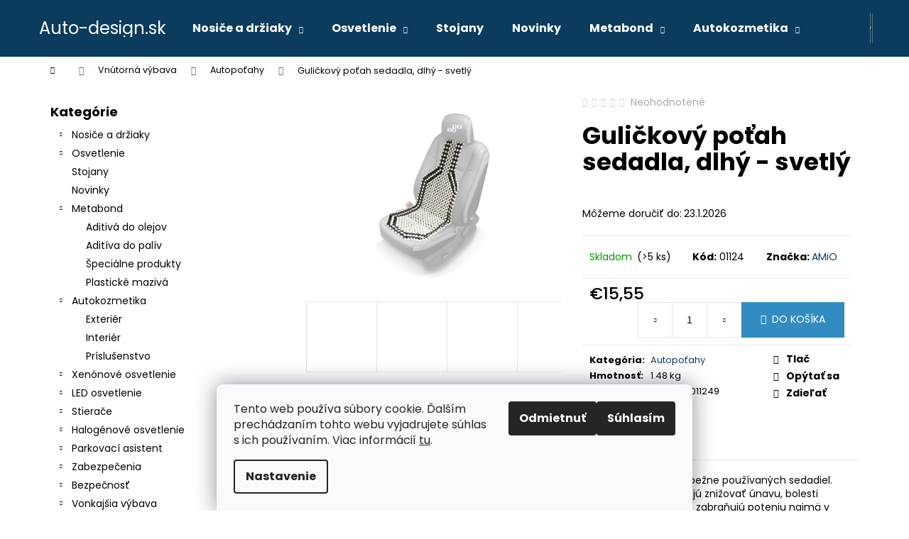

--- FILE ---
content_type: text/html; charset=utf-8
request_url: https://www.auto-design.sk/autopotahy/gulickovy-potah-sedadla--dlhy-svetly/
body_size: 30243
content:
<!doctype html><html lang="sk" dir="ltr" class="header-background-dark external-fonts-loaded"><head><meta charset="utf-8" /><meta name="viewport" content="width=device-width,initial-scale=1" /><title>Guličkový poťah sedadla, dlhý - svetlý - Auto-design.sk</title><link rel="preconnect" href="https://cdn.myshoptet.com" /><link rel="dns-prefetch" href="https://cdn.myshoptet.com" /><link rel="preload" href="https://cdn.myshoptet.com/prj/dist/master/cms/libs/jquery/jquery-1.11.3.min.js" as="script" /><link href="https://cdn.myshoptet.com/prj/dist/master/cms/templates/frontend_templates/shared/css/font-face/poppins.css" rel="stylesheet"><link href="https://cdn.myshoptet.com/prj/dist/master/shop/dist/font-shoptet-12.css.d637f40c301981789c16.css" rel="stylesheet"><script>
dataLayer = [];
dataLayer.push({'shoptet' : {
    "pageId": 939,
    "pageType": "productDetail",
    "currency": "EUR",
    "currencyInfo": {
        "decimalSeparator": ",",
        "exchangeRate": 1,
        "priceDecimalPlaces": 2,
        "symbol": "\u20ac",
        "symbolLeft": 1,
        "thousandSeparator": " "
    },
    "language": "sk",
    "projectId": 300934,
    "product": {
        "id": 4158,
        "guid": "82c8f748-75b7-11eb-bbee-3a5aa68a3d78",
        "hasVariants": false,
        "codes": [
            {
                "code": "01124",
                "quantity": "> 5",
                "stocks": [
                    {
                        "id": "ext",
                        "quantity": "> 5"
                    }
                ]
            }
        ],
        "code": "01124",
        "name": "Guli\u010dkov\u00fd po\u0165ah sedadla, dlh\u00fd - svetl\u00fd",
        "appendix": "",
        "weight": 1.48,
        "manufacturer": "AMiO",
        "manufacturerGuid": "1EF53330598A61268AD4DA0BA3DED3EE",
        "currentCategory": "Vn\u00fatorn\u00e1 v\u00fdbava | Autopo\u0165ahy",
        "currentCategoryGuid": "090aac9f-75b7-11eb-a065-0cc47a6c92bc",
        "defaultCategory": "Vn\u00fatorn\u00e1 v\u00fdbava | Autopo\u0165ahy",
        "defaultCategoryGuid": "090aac9f-75b7-11eb-a065-0cc47a6c92bc",
        "currency": "EUR",
        "priceWithVat": 15.550000000000001
    },
    "stocks": [
        {
            "id": "ext",
            "title": "Sklad",
            "isDeliveryPoint": 0,
            "visibleOnEshop": 1
        }
    ],
    "cartInfo": {
        "id": null,
        "freeShipping": false,
        "freeShippingFrom": null,
        "leftToFreeGift": {
            "formattedPrice": "\u20ac0",
            "priceLeft": 0
        },
        "freeGift": false,
        "leftToFreeShipping": {
            "priceLeft": null,
            "dependOnRegion": null,
            "formattedPrice": null
        },
        "discountCoupon": [],
        "getNoBillingShippingPrice": {
            "withoutVat": 0,
            "vat": 0,
            "withVat": 0
        },
        "cartItems": [],
        "taxMode": "ORDINARY"
    },
    "cart": [],
    "customer": {
        "priceRatio": 1,
        "priceListId": 1,
        "groupId": null,
        "registered": false,
        "mainAccount": false
    }
}});
dataLayer.push({'cookie_consent' : {
    "marketing": "denied",
    "analytics": "denied"
}});
document.addEventListener('DOMContentLoaded', function() {
    shoptet.consent.onAccept(function(agreements) {
        if (agreements.length == 0) {
            return;
        }
        dataLayer.push({
            'cookie_consent' : {
                'marketing' : (agreements.includes(shoptet.config.cookiesConsentOptPersonalisation)
                    ? 'granted' : 'denied'),
                'analytics': (agreements.includes(shoptet.config.cookiesConsentOptAnalytics)
                    ? 'granted' : 'denied')
            },
            'event': 'cookie_consent'
        });
    });
});
</script>
<meta property="og:type" content="website"><meta property="og:site_name" content="auto-design.sk"><meta property="og:url" content="https://www.auto-design.sk/autopotahy/gulickovy-potah-sedadla--dlhy-svetly/"><meta property="og:title" content="Guličkový poťah sedadla, dlhý - svetlý - Auto-design.sk"><meta name="author" content="Auto-design.sk"><meta name="web_author" content="Shoptet.sk"><meta name="dcterms.rightsHolder" content="www.auto-design.sk"><meta name="robots" content="index,follow"><meta property="og:description" content="Guličkový poťah sedadla, dlhý - svetlý. "><meta name="description" content="Guličkový poťah sedadla, dlhý - svetlý. "><meta property="og:image" content="https://cdn.myshoptet.com/usr/www.auto-design.sk/user/shop/big/4158_gulickovy-potah-sedadla--dlhy-svetly.jpg?6034c76c"><meta property="product:price:amount" content="15.55"><meta property="product:price:currency" content="EUR"><style>:root {--color-primary: #0B3C5D;--color-primary-h: 204;--color-primary-s: 79%;--color-primary-l: 20%;--color-primary-hover: #0F507B;--color-primary-hover-h: 204;--color-primary-hover-s: 78%;--color-primary-hover-l: 27%;--color-secondary: #328CC1;--color-secondary-h: 202;--color-secondary-s: 59%;--color-secondary-l: 48%;--color-secondary-hover: #2C7AA9;--color-secondary-hover-h: 203;--color-secondary-hover-s: 59%;--color-secondary-hover-l: 42%;--color-tertiary: #F9EFC8;--color-tertiary-h: 48;--color-tertiary-s: 80%;--color-tertiary-l: 88%;--color-tertiary-hover: #F9EFC8;--color-tertiary-hover-h: 48;--color-tertiary-hover-s: 80%;--color-tertiary-hover-l: 88%;--color-header-background: #0B3C5D;--template-font: "Poppins";--template-headings-font: "Poppins";--header-background-url: url("[data-uri]");--cookies-notice-background: #F8FAFB;--cookies-notice-color: #252525;--cookies-notice-button-hover: #27263f;--cookies-notice-link-hover: #3b3a5f;--templates-update-management-preview-mode-content: "Náhľad aktualizácií šablóny je aktívny pre váš prehliadač."}</style>
    
    <link href="https://cdn.myshoptet.com/prj/dist/master/shop/dist/main-12.less.a712b24f4ee06168baf8.css" rel="stylesheet" />
                <link href="https://cdn.myshoptet.com/prj/dist/master/shop/dist/mobile-header-v1-12.less.b339935b08864b3ce9dc.css" rel="stylesheet" />
    
    <script>var shoptet = shoptet || {};</script>
    <script src="https://cdn.myshoptet.com/prj/dist/master/shop/dist/main-3g-header.js.05f199e7fd2450312de2.js"></script>
<!-- User include --><!-- /User include --><link rel="shortcut icon" href="/favicon.ico" type="image/x-icon" /><link rel="canonical" href="https://www.auto-design.sk/autopotahy/gulickovy-potah-sedadla--dlhy-svetly/" /><style>/* custom background */@media (min-width: 992px) {body {background-position: top center;background-repeat: no-repeat;background-attachment: scroll;}}</style>    <!-- Global site tag (gtag.js) - Google Analytics -->
    <script async src="https://www.googletagmanager.com/gtag/js?id=G-9SMCDZGW6G"></script>
    <script>
        
        window.dataLayer = window.dataLayer || [];
        function gtag(){dataLayer.push(arguments);}
        

                    console.debug('default consent data');

            gtag('consent', 'default', {"ad_storage":"denied","analytics_storage":"denied","ad_user_data":"denied","ad_personalization":"denied","wait_for_update":500});
            dataLayer.push({
                'event': 'default_consent'
            });
        
        gtag('js', new Date());

        
                gtag('config', 'G-9SMCDZGW6G', {"groups":"GA4","send_page_view":false,"content_group":"productDetail","currency":"EUR","page_language":"sk"});
        
        
        
        
        
        
                    gtag('event', 'page_view', {"send_to":"GA4","page_language":"sk","content_group":"productDetail","currency":"EUR"});
        
                gtag('set', 'currency', 'EUR');

        gtag('event', 'view_item', {
            "send_to": "UA",
            "items": [
                {
                    "id": "01124",
                    "name": "Guli\u010dkov\u00fd po\u0165ah sedadla, dlh\u00fd - svetl\u00fd",
                    "category": "Vn\u00fatorn\u00e1 v\u00fdbava \/ Autopo\u0165ahy",
                                        "brand": "AMiO",
                                                            "price": 12.64
                }
            ]
        });
        
        
        
        
        
                    gtag('event', 'view_item', {"send_to":"GA4","page_language":"sk","content_group":"productDetail","value":12.640000000000001,"currency":"EUR","items":[{"item_id":"01124","item_name":"Guli\u010dkov\u00fd po\u0165ah sedadla, dlh\u00fd - svetl\u00fd","item_brand":"AMiO","item_category":"Vn\u00fatorn\u00e1 v\u00fdbava","item_category2":"Autopo\u0165ahy","price":12.640000000000001,"quantity":1,"index":0}]});
        
        
        
        
        
        
        
        document.addEventListener('DOMContentLoaded', function() {
            if (typeof shoptet.tracking !== 'undefined') {
                for (var id in shoptet.tracking.bannersList) {
                    gtag('event', 'view_promotion', {
                        "send_to": "UA",
                        "promotions": [
                            {
                                "id": shoptet.tracking.bannersList[id].id,
                                "name": shoptet.tracking.bannersList[id].name,
                                "position": shoptet.tracking.bannersList[id].position
                            }
                        ]
                    });
                }
            }

            shoptet.consent.onAccept(function(agreements) {
                if (agreements.length !== 0) {
                    console.debug('gtag consent accept');
                    var gtagConsentPayload =  {
                        'ad_storage': agreements.includes(shoptet.config.cookiesConsentOptPersonalisation)
                            ? 'granted' : 'denied',
                        'analytics_storage': agreements.includes(shoptet.config.cookiesConsentOptAnalytics)
                            ? 'granted' : 'denied',
                                                                                                'ad_user_data': agreements.includes(shoptet.config.cookiesConsentOptPersonalisation)
                            ? 'granted' : 'denied',
                        'ad_personalization': agreements.includes(shoptet.config.cookiesConsentOptPersonalisation)
                            ? 'granted' : 'denied',
                        };
                    console.debug('update consent data', gtagConsentPayload);
                    gtag('consent', 'update', gtagConsentPayload);
                    dataLayer.push(
                        { 'event': 'update_consent' }
                    );
                }
            });
        });
    </script>
<script>
    (function(t, r, a, c, k, i, n, g) { t['ROIDataObject'] = k;
    t[k]=t[k]||function(){ (t[k].q=t[k].q||[]).push(arguments) },t[k].c=i;n=r.createElement(a),
    g=r.getElementsByTagName(a)[0];n.async=1;n.src=c;g.parentNode.insertBefore(n,g)
    })(window, document, 'script', '//www.heureka.sk/ocm/sdk.js?source=shoptet&version=2&page=product_detail', 'heureka', 'sk');

    heureka('set_user_consent', 0);
</script>
</head><body class="desktop id-939 in-autopotahy template-12 type-product type-detail multiple-columns-body columns-3 ums_forms_redesign--off ums_a11y_category_page--on ums_discussion_rating_forms--off ums_flags_display_unification--on ums_a11y_login--on mobile-header-version-1"><noscript>
    <style>
        #header {
            padding-top: 0;
            position: relative !important;
            top: 0;
        }
        .header-navigation {
            position: relative !important;
        }
        .overall-wrapper {
            margin: 0 !important;
        }
        body:not(.ready) {
            visibility: visible !important;
        }
    </style>
    <div class="no-javascript">
        <div class="no-javascript__title">Musíte zmeniť nastavenie vášho prehliadača</div>
        <div class="no-javascript__text">Pozrite sa na: <a href="https://www.google.com/support/bin/answer.py?answer=23852">Ako povoliť JavaScript vo vašom prehliadači</a>.</div>
        <div class="no-javascript__text">Ak používate software na blokovanie reklám, možno bude potrebné, aby ste povolili JavaScript z tejto stránky.</div>
        <div class="no-javascript__text">Ďakujeme.</div>
    </div>
</noscript>

        <div id="fb-root"></div>
        <script>
            window.fbAsyncInit = function() {
                FB.init({
//                    appId            : 'your-app-id',
                    autoLogAppEvents : true,
                    xfbml            : true,
                    version          : 'v19.0'
                });
            };
        </script>
        <script async defer crossorigin="anonymous" src="https://connect.facebook.net/sk_SK/sdk.js"></script>    <div class="siteCookies siteCookies--bottom siteCookies--light js-siteCookies" role="dialog" data-testid="cookiesPopup" data-nosnippet>
        <div class="siteCookies__form">
            <div class="siteCookies__content">
                <div class="siteCookies__text">
                    Tento web používa súbory cookie. Ďalším prechádzaním tohto webu vyjadrujete súhlas s ich používaním. Viac informácií <a href="http://www.chutovky.eu/podmienky-ochrany-osobnych-udajov/" target="\">tu</a>.
                </div>
                <p class="siteCookies__links">
                    <button class="siteCookies__link js-cookies-settings" aria-label="Nastavenia cookies" data-testid="cookiesSettings">Nastavenie</button>
                </p>
            </div>
            <div class="siteCookies__buttonWrap">
                                    <button class="siteCookies__button js-cookiesConsentSubmit" value="reject" aria-label="Odmietnuť cookies" data-testid="buttonCookiesReject">Odmietnuť</button>
                                <button class="siteCookies__button js-cookiesConsentSubmit" value="all" aria-label="Prijať cookies" data-testid="buttonCookiesAccept">Súhlasím</button>
            </div>
        </div>
        <script>
            document.addEventListener("DOMContentLoaded", () => {
                const siteCookies = document.querySelector('.js-siteCookies');
                document.addEventListener("scroll", shoptet.common.throttle(() => {
                    const st = document.documentElement.scrollTop;
                    if (st > 1) {
                        siteCookies.classList.add('siteCookies--scrolled');
                    } else {
                        siteCookies.classList.remove('siteCookies--scrolled');
                    }
                }, 100));
            });
        </script>
    </div>
<a href="#content" class="skip-link sr-only">Prejsť na obsah</a><div class="overall-wrapper">
    <div class="user-action">
                        <dialog id="login" class="dialog dialog--modal dialog--fullscreen js-dialog--modal" aria-labelledby="loginHeading">
        <div class="dialog__close dialog__close--arrow">
                        <button type="button" class="btn toggle-window-arr" data-dialog-close data-testid="backToShop">Späť <span>do obchodu</span></button>
            </div>
        <div class="dialog__wrapper">
            <div class="dialog__content dialog__content--form">
                <div class="dialog__header">
                    <h2 id="loginHeading" class="dialog__heading dialog__heading--login">Prihlásenie k vášmu účtu</h2>
                </div>
                <div id="customerLogin" class="dialog__body">
                    <form action="/action/Customer/Login/" method="post" id="formLoginIncluded" class="csrf-enabled formLogin" data-testid="formLogin"><input type="hidden" name="referer" value="" /><div class="form-group"><div class="input-wrapper email js-validated-element-wrapper no-label"><input type="email" name="email" class="form-control" autofocus placeholder="E-mailová adresa (napr. jan@novak.sk)" data-testid="inputEmail" autocomplete="email" required /></div></div><div class="form-group"><div class="input-wrapper password js-validated-element-wrapper no-label"><input type="password" name="password" class="form-control" placeholder="Heslo" data-testid="inputPassword" autocomplete="current-password" required /><span class="no-display">Nemôžete vyplniť toto pole</span><input type="text" name="surname" value="" class="no-display" /></div></div><div class="form-group"><div class="login-wrapper"><button type="submit" class="btn btn-secondary btn-text btn-login" data-testid="buttonSubmit">Prihlásiť sa</button><div class="password-helper"><a href="/registracia/" data-testid="signup" rel="nofollow">Nová registrácia</a><a href="/klient/zabudnute-heslo/" rel="nofollow">Zabudnuté heslo</a></div></div></div></form>
                </div>
            </div>
        </div>
    </dialog>
            </div>
<header id="header"><div class="container navigation-wrapper"><div class="site-name"><a href="/" class="text-logo" data-testid="linkWebsiteLogo"><span><span class="header__title">Auto-design.sk</span></span></a></div><nav id="navigation" aria-label="Hlavné menu" data-collapsible="true"><div class="navigation-in menu"><ul class="menu-level-1" role="menubar" data-testid="headerMenuItems"><li class="menu-item-1349 ext" role="none"><a href="/nosice-a-drziaky/" data-testid="headerMenuItem" role="menuitem" aria-haspopup="true" aria-expanded="false"><b>Nosiče a držiaky</b><span class="submenu-arrow"></span></a><ul class="menu-level-2" aria-label="Nosiče a držiaky" tabindex="-1" role="menu"><li class="menu-item-1352" role="none"><a href="/pre-bicykle/" data-testid="headerMenuItem" role="menuitem"><span>Pre bicykle</span></a>
                        </li><li class="menu-item-1355" role="none"><a href="/zakladne/" data-testid="headerMenuItem" role="menuitem"><span>Základné</span></a>
                        </li><li class="menu-item-1358" role="none"><a href="/zimne/" data-testid="headerMenuItem" role="menuitem"><span>Zimné</span></a>
                        </li><li class="menu-item-1420" role="none"><a href="/stresne-nosice/" data-testid="headerMenuItem" role="menuitem"><span>Strešné nosiče</span></a>
                        </li></ul></li>
<li class="menu-item-1364 ext" role="none"><a href="/osvetlenie/" data-testid="headerMenuItem" role="menuitem" aria-haspopup="true" aria-expanded="false"><b>Osvetlenie</b><span class="submenu-arrow"></span></a><ul class="menu-level-2" aria-label="Osvetlenie" tabindex="-1" role="menu"><li class="menu-item-1367" role="none"><a href="/led-ziarovky-2/" data-testid="headerMenuItem" role="menuitem"><span>LED žiarovky</span></a>
                        </li><li class="menu-item-1370" role="none"><a href="/led-ziarovky-hlavneho-svietenia-headlights-2/" data-testid="headerMenuItem" role="menuitem"><span>LED žiarovky hlavného svietenia - Headlights</span></a>
                        </li><li class="menu-item-1382" role="none"><a href="/led-baterky-a-svietidla-2/" data-testid="headerMenuItem" role="menuitem"><span>LED baterky a svietidlá</span></a>
                        </li><li class="menu-item-1388" role="none"><a href="/prestavby-do-automobilov/" data-testid="headerMenuItem" role="menuitem"><span>Prestavby do automobilov</span></a>
                        </li><li class="menu-item-1391" role="none"><a href="/vystrazne-led-majaky-2/" data-testid="headerMenuItem" role="menuitem"><span>Výstražné LED majáky</span></a>
                        </li><li class="menu-item-1403" role="none"><a href="/xenonove-vybojky-2/" data-testid="headerMenuItem" role="menuitem"><span>Xenónové výbojky</span></a>
                        </li><li class="menu-item-1411" role="none"><a href="/halogenove-ziarovky/" data-testid="headerMenuItem" role="menuitem"><span>Halogénové žiarovky</span></a>
                        </li><li class="menu-item-1438" role="none"><a href="/pracovne-a-pridavne-led-svetla-2/" data-testid="headerMenuItem" role="menuitem"><span>Pracovné a prídavné LED svetlá</span></a>
                        </li><li class="menu-item-1450" role="none"><a href="/zadne-zdruzene-svetla-univerzalne-2/" data-testid="headerMenuItem" role="menuitem"><span>Zadné združené svetlá - univerzálne</span></a>
                        </li></ul></li>
<li class="menu-item-1417" role="none"><a href="/stojany/" data-testid="headerMenuItem" role="menuitem" aria-expanded="false"><b>Stojany</b></a></li>
<li class="menu-item-1489" role="none"><a href="/novinky/" data-testid="headerMenuItem" role="menuitem" aria-expanded="false"><b>Novinky</b></a></li>
<li class="menu-item-1326 ext" role="none"><a href="/metabond/" data-testid="headerMenuItem" role="menuitem" aria-haspopup="true" aria-expanded="false"><b>Metabond</b><span class="submenu-arrow"></span></a><ul class="menu-level-2" aria-label="Metabond" tabindex="-1" role="menu"><li class="menu-item-1329" role="none"><a href="/aditiva-do-olejov/" data-testid="headerMenuItem" role="menuitem"><span>Aditivá do olejov</span></a>
                        </li><li class="menu-item-1332" role="none"><a href="/aditiva-do-paliv/" data-testid="headerMenuItem" role="menuitem"><span>Aditíva do palív</span></a>
                        </li><li class="menu-item-1335" role="none"><a href="/specialne-produkty/" data-testid="headerMenuItem" role="menuitem"><span>Špeciálne produkty</span></a>
                        </li><li class="menu-item-1338" role="none"><a href="/plasticke-maziva/" data-testid="headerMenuItem" role="menuitem"><span>Plastické mazivá</span></a>
                        </li></ul></li>
<li class="menu-item-1287 ext" role="none"><a href="/autokozmetika/" data-testid="headerMenuItem" role="menuitem" aria-haspopup="true" aria-expanded="false"><b>Autokozmetika</b><span class="submenu-arrow"></span></a><ul class="menu-level-2" aria-label="Autokozmetika" tabindex="-1" role="menu"><li class="menu-item-1290" role="none"><a href="/exterierova-autokozmetika/" data-testid="headerMenuItem" role="menuitem"><span>Exteriér</span></a>
                        </li><li class="menu-item-1296" role="none"><a href="/interierova-autokozmetika/" data-testid="headerMenuItem" role="menuitem"><span>Interiér</span></a>
                        </li><li class="menu-item-1302" role="none"><a href="/prislusenstvo-k-autokozmetike/" data-testid="headerMenuItem" role="menuitem"><span>Príslušenstvo</span></a>
                        </li></ul></li>
<li class="menu-item-750 ext" role="none"><a href="/xenonove-osvetlenie/" data-testid="headerMenuItem" role="menuitem" aria-haspopup="true" aria-expanded="false"><b>Xenónové osvetlenie</b><span class="submenu-arrow"></span></a><ul class="menu-level-2" aria-label="Xenónové osvetlenie" tabindex="-1" role="menu"><li class="menu-item-753" role="none"><a href="/adaptery/" data-testid="headerMenuItem" role="menuitem"><span>Adaptéry</span></a>
                        </li><li class="menu-item-756" role="none"><a href="/startre/" data-testid="headerMenuItem" role="menuitem"><span>Štartre</span></a>
                        </li><li class="menu-item-759" role="none"><a href="/xenonove-vybojky/" data-testid="headerMenuItem" role="menuitem"><span>Xenónové výbojky</span></a>
                        </li><li class="menu-item-762" role="none"><a href="/bixenonove-vybojky/" data-testid="headerMenuItem" role="menuitem"><span>Bixenónové výbojky</span></a>
                        </li><li class="menu-item-765" role="none"><a href="/kabelaz/" data-testid="headerMenuItem" role="menuitem"><span>Kabeláž</span></a>
                        </li><li class="menu-item-768" role="none"><a href="/prestavby-do-automobilov-1103/" data-testid="headerMenuItem" role="menuitem"><span>Prestavby do automobilov 1103</span></a>
                        </li><li class="menu-item-771" role="none"><a href="/prestavby-do-automobilov-slim/" data-testid="headerMenuItem" role="menuitem"><span>Prestavby do automobilov SLIM</span></a>
                        </li><li class="menu-item-774" role="none"><a href="/prestavby-do-automobilu-1068/" data-testid="headerMenuItem" role="menuitem"><span>Přestavby do automobilů 1068</span></a>
                        </li><li class="menu-item-795" role="none"><a href="/prestavby-do-automobilov-s1068/" data-testid="headerMenuItem" role="menuitem"><span>Prestavby do automobilov S1068</span></a>
                        </li><li class="menu-item-876" role="none"><a href="/prestavby-do-motocyklov-slim/" data-testid="headerMenuItem" role="menuitem"><span>Prestavby do motocyklov SLIM</span></a>
                        </li><li class="menu-item-879" role="none"><a href="/prestavby-do-motocyklov-s1068/" data-testid="headerMenuItem" role="menuitem"><span>Prestavby do motocyklov S1068</span></a>
                        </li><li class="menu-item-891" role="none"><a href="/vybojky-iny-vyrobcovia/" data-testid="headerMenuItem" role="menuitem"><span>Výbojky iný výrobcovia</span></a>
                        </li></ul></li>
<li class="menu-item-777 ext" role="none"><a href="/led-osvetlenie/" data-testid="headerMenuItem" role="menuitem" aria-haspopup="true" aria-expanded="false"><b>LED osvetlenie</b><span class="submenu-arrow"></span></a><ul class="menu-level-2" aria-label="LED osvetlenie" tabindex="-1" role="menu"><li class="menu-item-780" role="none"><a href="/led-svetla-pre-denne-svietenie/" data-testid="headerMenuItem" role="menuitem"><span>LED svetlá pre denné svietenie</span></a>
                        </li><li class="menu-item-804" role="none"><a href="/led-markery/" data-testid="headerMenuItem" role="menuitem"><span>LED markery</span></a>
                        </li><li class="menu-item-870" role="none"><a href="/led-ziarovky-hlavneho-svietenia-headlights/" data-testid="headerMenuItem" role="menuitem"><span>LED žiarovky hlavného svietenia - Headlights</span></a>
                        </li><li class="menu-item-882" role="none"><a href="/led-ziarovky/" data-testid="headerMenuItem" role="menuitem"><span>LED žiarovky</span></a>
                        </li><li class="menu-item-903" role="none"><a href="/vystrazne-led-majaky/" data-testid="headerMenuItem" role="menuitem"><span>Výstražné LED majáky</span></a>
                        </li><li class="menu-item-1107" role="none"><a href="/pracovne-a-pridavne-led-svetla/" data-testid="headerMenuItem" role="menuitem"><span>Pracovné a prídavné LED svetlá</span></a>
                        </li><li class="menu-item-1143" role="none"><a href="/led-baterky-a-svietidla/" data-testid="headerMenuItem" role="menuitem"><span>LED baterky a svietidlá</span></a>
                        </li><li class="menu-item-1146" role="none"><a href="/zadne-zdruzene-svetla-univerzalne/" data-testid="headerMenuItem" role="menuitem"><span>Zadné združené svetlá - univerzálne</span></a>
                        </li><li class="menu-item-1230" role="none"><a href="/led-predatory/" data-testid="headerMenuItem" role="menuitem"><span>LED predátory</span></a>
                        </li><li class="menu-item-1311" role="none"><a href="/prislusenstvo-k-osvetleniu-horpol-2/" data-testid="headerMenuItem" role="menuitem"><span>Príslušenstvo k osvetleniu HORPOL</span></a>
                        </li><li class="menu-item-1317" role="none"><a href="/osvetlenie-led-horpol/" data-testid="headerMenuItem" role="menuitem"><span>Osvetlenie LED HORPOL</span></a>
                        </li><li class="menu-item-1233" role="none"><a href="/led-svetelne-aleje/" data-testid="headerMenuItem" role="menuitem"><span>LED svetelné aleje</span></a>
                        </li><li class="menu-item-1236" role="none"><a href="/led-stresne-rampy/" data-testid="headerMenuItem" role="menuitem"><span>LED strešné rampy</span></a>
                        </li><li class="menu-item-1260" role="none"><a href="/led-ostatne-svietidla/" data-testid="headerMenuItem" role="menuitem"><span>LED ostatné svietidlá</span></a>
                        </li></ul></li>
<li class="menu-item-783 ext" role="none"><a href="/stierace/" data-testid="headerMenuItem" role="menuitem" aria-haspopup="true" aria-expanded="false"><b>Stierače</b><span class="submenu-arrow"></span></a><ul class="menu-level-2" aria-label="Stierače" tabindex="-1" role="menu"><li class="menu-item-786" role="none"><a href="/amio-stierace-u-typ/" data-testid="headerMenuItem" role="menuitem"><span>AMiO stierače U-typ</span></a>
                        </li><li class="menu-item-789" role="none"><a href="/amio-stierace-multiconnect-8-adapterov/" data-testid="headerMenuItem" role="menuitem"><span>AMiO stierače Multiconnect - 8 adaptérov</span></a>
                        </li><li class="menu-item-792" role="none"><a href="/sady-stieracov-pre-konkretne-typy-vozidiel/" data-testid="headerMenuItem" role="menuitem"><span>Sady stieračov pre konkrétne typy vozidiel</span></a>
                        </li><li class="menu-item-807" role="none"><a href="/zadne-stierace-s-ramenom/" data-testid="headerMenuItem" role="menuitem"><span>Zadné stierače s ramenom</span></a>
                        </li><li class="menu-item-810" role="none"><a href="/zadne-stierace-bez-ramena/" data-testid="headerMenuItem" role="menuitem"><span>Zadné stierače bez ramena</span></a>
                        </li><li class="menu-item-849" role="none"><a href="/vertex-804-black-edition/" data-testid="headerMenuItem" role="menuitem"><span>Vertex 804 - Black edition</span></a>
                        </li><li class="menu-item-852" role="none"><a href="/vertex-804-adaptery/" data-testid="headerMenuItem" role="menuitem"><span>Vertex 804 - adaptéry</span></a>
                        </li><li class="menu-item-885" role="none"><a href="/stierace-pre-nakladne-vozidla-a-autobusy/" data-testid="headerMenuItem" role="menuitem"><span>Stierače pre nákladné vozidlá a autobusy</span></a>
                        </li><li class="menu-item-1080" role="none"><a href="/stierace-heyner-hybrid/" data-testid="headerMenuItem" role="menuitem"><span>Stierače Heyner Hybrid</span></a>
                        </li><li class="menu-item-1083" role="none"><a href="/stierace-alca-super-flat/" data-testid="headerMenuItem" role="menuitem"><span>Stierače Alca Super Flat</span></a>
                        </li><li class="menu-item-1086" role="none"><a href="/stierace-alca-special/" data-testid="headerMenuItem" role="menuitem"><span>Stierače Alca Special</span></a>
                        </li><li class="menu-item-1089" role="none"><a href="/alca-adaptery/" data-testid="headerMenuItem" role="menuitem"><span>Alca adaptéry</span></a>
                        </li><li class="menu-item-1092" role="none"><a href="/stierace-alca-truck/" data-testid="headerMenuItem" role="menuitem"><span>Stierače Alca Truck</span></a>
                        </li><li class="menu-item-1113" role="none"><a href="/nahradne-gumicky-do-stieracov/" data-testid="headerMenuItem" role="menuitem"><span>Náhradné gumičky do stieračov</span></a>
                        </li><li class="menu-item-1134" role="none"><a href="/amio-stierace-hybridne-11-adapterov/" data-testid="headerMenuItem" role="menuitem"><span>AMiO stierače hybridné - 11 adaptérov</span></a>
                        </li><li class="menu-item-1397" role="none"><a href="/wycieraczki-plaskie/" data-testid="headerMenuItem" role="menuitem"><span>Wycieraczki płaskie</span></a>
                        </li><li class="menu-item-1414" role="none"><a href="/adaptery-na-stierace-do-auta/" data-testid="headerMenuItem" role="menuitem"><span>Adaptéry na stierače do auta</span></a>
                        </li><li class="menu-item-1462" role="none"><a href="/kovove-stierace/" data-testid="headerMenuItem" role="menuitem"><span>Kovové stierače</span></a>
                        </li></ul></li>
<li class="menu-item-798 ext" role="none"><a href="/halogenove-osvetlenie/" data-testid="headerMenuItem" role="menuitem" aria-haspopup="true" aria-expanded="false"><b>Halogénové osvetlenie</b><span class="submenu-arrow"></span></a><ul class="menu-level-2" aria-label="Halogénové osvetlenie" tabindex="-1" role="menu"><li class="menu-item-801" role="none"><a href="/halogenove-ziarovky-amio/" data-testid="headerMenuItem" role="menuitem"><span>Halogénové žiarovky AMiO</span></a>
                        </li><li class="menu-item-888" role="none"><a href="/halogenove-ziarovky-osram/" data-testid="headerMenuItem" role="menuitem"><span>Halogénové žiarovky OSRAM</span></a>
                        </li><li class="menu-item-942" role="none"><a href="/sady-ziaroviek-a-poistiek/" data-testid="headerMenuItem" role="menuitem"><span>Sady žiaroviek a poistiek</span></a>
                        </li><li class="menu-item-1122" role="none"><a href="/halogenove-ziarovky-lumitec/" data-testid="headerMenuItem" role="menuitem"><span>Halogénové žiarovky LumiTec</span></a>
                        </li><li class="menu-item-1125" role="none"><a href="/halogenove-ziarovky-ge-tungsram/" data-testid="headerMenuItem" role="menuitem"><span>Halogénové žiarovky GE Tungsram</span></a>
                        </li><li class="menu-item-1308" role="none"><a href="/prislusenstvo-k-osvetleniu-horpol/" data-testid="headerMenuItem" role="menuitem"><span>Príslušenstvo k osvetleniu HORPOL</span></a>
                        </li><li class="menu-item-1314" role="none"><a href="/halogenove-osvetlenie-horpol/" data-testid="headerMenuItem" role="menuitem"><span>Halogénové osvetlenie HORPOL</span></a>
                        </li></ul></li>
<li class="menu-item-813 ext" role="none"><a href="/parkovaci-asistent/" data-testid="headerMenuItem" role="menuitem" aria-haspopup="true" aria-expanded="false"><b>Parkovací asistent</b><span class="submenu-arrow"></span></a><ul class="menu-level-2" aria-label="Parkovací asistent" tabindex="-1" role="menu"><li class="menu-item-816" role="none"><a href="/kamery/" data-testid="headerMenuItem" role="menuitem"><span>Kamery</span></a>
                        </li><li class="menu-item-819" role="none"><a href="/prislusenstvo-k-parkovacim-asistentom/" data-testid="headerMenuItem" role="menuitem"><span>Príslušenstvo k parkovacím asistentom</span></a>
                        </li><li class="menu-item-822" role="none"><a href="/parkovaci-asistent-so-zvukovym-signalizatorom/" data-testid="headerMenuItem" role="menuitem"><span>Parkovací asistent so zvukovým signalizátorom</span></a>
                        </li><li class="menu-item-825" role="none"><a href="/parkovaci-asistent-s-led-displejom/" data-testid="headerMenuItem" role="menuitem"><span>Parkovací asistent s LED displejom</span></a>
                        </li><li class="menu-item-828" role="none"><a href="/parkovaci-asistent-s-led-graf-displejom/" data-testid="headerMenuItem" role="menuitem"><span>Parkovací asistent s LED-GRAF displejom</span></a>
                        </li><li class="menu-item-873" role="none"><a href="/parkovaci-asistent-s-lcd-4-3/" data-testid="headerMenuItem" role="menuitem"><span>Parkovací asistent s LCD 4,3&quot;</span></a>
                        </li><li class="menu-item-1149" role="none"><a href="/parkovaci-asistent-s-led-cob-displejom/" data-testid="headerMenuItem" role="menuitem"><span>Parkovací asistent s LED COB displejom</span></a>
                        </li><li class="menu-item-1152" role="none"><a href="/parkovaci-asistent-s-max-led-displejom/" data-testid="headerMenuItem" role="menuitem"><span>Parkovací asistent s MAX LED displejom</span></a>
                        </li><li class="menu-item-1346" role="none"><a href="/parkovaci-asistent-s-lcd-4-3--tft/" data-testid="headerMenuItem" role="menuitem"><span>Parkovací asistent s LCD 4,3&quot; TFT</span></a>
                        </li><li class="menu-item-1447" role="none"><a href="/parkovaci-asistent-s-lcd-4-3--tft-2/" data-testid="headerMenuItem" role="menuitem"><span>Parkovací asistent s LCD 4.3&quot; TFT</span></a>
                        </li></ul></li>
<li class="menu-item-831 ext" role="none"><a href="/zabezpecenia/" data-testid="headerMenuItem" role="menuitem" aria-haspopup="true" aria-expanded="false"><b>Zabezpečenia</b><span class="submenu-arrow"></span></a><ul class="menu-level-2" aria-label="Zabezpečenia" tabindex="-1" role="menu"><li class="menu-item-834" role="none"><a href="/centralne-zamky/" data-testid="headerMenuItem" role="menuitem"><span>Centralné zámky</span></a>
                        </li><li class="menu-item-837" role="none"><a href="/alarmy/" data-testid="headerMenuItem" role="menuitem"><span>Alarmy</span></a>
                        </li></ul></li>
<li class="menu-item-840 ext" role="none"><a href="/bezpecnost/" data-testid="headerMenuItem" role="menuitem" aria-haspopup="true" aria-expanded="false"><b>Bezpečnosť</b><span class="submenu-arrow"></span></a><ul class="menu-level-2" aria-label="Bezpečnosť" tabindex="-1" role="menu"><li class="menu-item-843" role="none"><a href="/autolekarnicky/" data-testid="headerMenuItem" role="menuitem"><span>Autolekárničky</span></a>
                        </li><li class="menu-item-846" role="none"><a href="/rukavice/" data-testid="headerMenuItem" role="menuitem"><span>Rukavice</span></a>
                        </li><li class="menu-item-975" role="none"><a href="/tazne-lana/" data-testid="headerMenuItem" role="menuitem"><span>Ťažné laná</span></a>
                        </li><li class="menu-item-984" role="none"><a href="/vystrazne-trojuholniky/" data-testid="headerMenuItem" role="menuitem"><span>Výstražné trojuholníky</span></a>
                        </li><li class="menu-item-1011" role="none"><a href="/reflexne-vesty/" data-testid="headerMenuItem" role="menuitem"><span>Reflexné vesty</span></a>
                        </li><li class="menu-item-1044" role="none"><a href="/kanistre-a-palivove-lieviky/" data-testid="headerMenuItem" role="menuitem"><span>Kanistre a palivové lieviky</span></a>
                        </li><li class="menu-item-1056" role="none"><a href="/hasiace-pristroje/" data-testid="headerMenuItem" role="menuitem"><span>Hasiace prístroje</span></a>
                        </li><li class="menu-item-1065" role="none"><a href="/alkohol-testery/" data-testid="headerMenuItem" role="menuitem"><span>Alkohol testery</span></a>
                        </li><li class="menu-item-1077" role="none"><a href="/odpudzovace-zveri/" data-testid="headerMenuItem" role="menuitem"><span>Odpudzovače zveri</span></a>
                        </li><li class="menu-item-1158" role="none"><a href="/oznacovanie-vozidiel/" data-testid="headerMenuItem" role="menuitem"><span>Označovanie vozidiel</span></a>
                        </li><li class="menu-item-1408" role="none"><a href="/palivove-lieviky/" data-testid="headerMenuItem" role="menuitem"><span>Palivové lieviky</span></a>
                        </li><li class="menu-item-1320" role="none"><a href="/ine-3/" data-testid="headerMenuItem" role="menuitem"><span>INÉ</span></a>
                        </li></ul></li>
<li class="menu-item-855 ext" role="none"><a href="/vonkajsia-vybava/" data-testid="headerMenuItem" role="menuitem" aria-haspopup="true" aria-expanded="false"><b>Vonkajšia výbava</b><span class="submenu-arrow"></span></a><ul class="menu-level-2" aria-label="Vonkajšia výbava" tabindex="-1" role="menu"><li class="menu-item-858" role="none"><a href="/krytky--lapace-necistot--chranice-dveri/" data-testid="headerMenuItem" role="menuitem"><span>Krytky, lapače nečistôt, chrániče dverí</span></a>
                        </li><li class="menu-item-900" role="none"><a href="/podlozky-pod-spz/" data-testid="headerMenuItem" role="menuitem"><span>Podložky pod ŠPZ</span></a>
                        </li><li class="menu-item-1041" role="none"><a href="/uzavery-palivovej-nadrze/" data-testid="headerMenuItem" role="menuitem"><span>Uzávery palivovej nádrže</span></a>
                        </li><li class="menu-item-1068" role="none"><a href="/autoplachty-a-ochranne-potahy/" data-testid="headerMenuItem" role="menuitem"><span>Autoplachty a ochranné poťahy</span></a>
                        </li><li class="menu-item-1164" role="none"><a href="/ine-2/" data-testid="headerMenuItem" role="menuitem"><span>Iné</span></a>
                        </li><li class="menu-item-1379" role="none"><a href="/zrkadla/" data-testid="headerMenuItem" role="menuitem"><span>Zrkadlá</span></a>
                        </li><li class="menu-item-1394" role="none"><a href="/puklice-2/" data-testid="headerMenuItem" role="menuitem"><span>Puklice</span></a>
                        </li><li class="menu-item-1432" role="none"><a href="/koncovky-vyfukov/" data-testid="headerMenuItem" role="menuitem"><span>Koncovky výfukov</span></a>
                        </li><li class="menu-item-1435" role="none"><a href="/plachty-na-motocykel/" data-testid="headerMenuItem" role="menuitem"><span>Plachty na motocykel</span></a>
                        </li><li class="menu-item-1453" role="none"><a href="/podlozky-pod-ecv/" data-testid="headerMenuItem" role="menuitem"><span>Podložky pod EČV</span></a>
                        </li></ul></li>
<li class="menu-item-861 ext" role="none"><a href="/zimne-doplnky/" data-testid="headerMenuItem" role="menuitem" aria-haspopup="true" aria-expanded="false"><b>Zimné doplnky</b><span class="submenu-arrow"></span></a><ul class="menu-level-2" aria-label="Zimné doplnky" tabindex="-1" role="menu"><li class="menu-item-864" role="none"><a href="/skrabky-a-metlicky/" data-testid="headerMenuItem" role="menuitem"><span>Škrabky a metličky</span></a>
                        </li><li class="menu-item-867" role="none"><a href="/lopaty-na-sneh/" data-testid="headerMenuItem" role="menuitem"><span>Lopaty na sneh</span></a>
                        </li><li class="menu-item-1137" role="none"><a href="/snehove-retaze/" data-testid="headerMenuItem" role="menuitem"><span>Snehové reťaze</span></a>
                        </li><li class="menu-item-1400" role="none"><a href="/skrabky/" data-testid="headerMenuItem" role="menuitem"><span>Škrabky</span></a>
                        </li><li class="menu-item-1478" role="none"><a href="/textilne-snehove-retaze/" data-testid="headerMenuItem" role="menuitem"><span>Textilné snehové reťaze</span></a>
                        </li></ul></li>
<li class="menu-item-894 ext" role="none"><a href="/elektricke/" data-testid="headerMenuItem" role="menuitem" aria-haspopup="true" aria-expanded="false"><b>Elektrické</b><span class="submenu-arrow"></span></a><ul class="menu-level-2" aria-label="Elektrické" tabindex="-1" role="menu"><li class="menu-item-897" role="none"><a href="/prislusenstvo-k-privesnym-vozikom/" data-testid="headerMenuItem" role="menuitem"><span>Príslušenstvo k prívesným vozíkom</span></a>
                        </li><li class="menu-item-918" role="none"><a href="/poistky-a-konektory/" data-testid="headerMenuItem" role="menuitem"><span>Poistky a konektory</span></a>
                        </li><li class="menu-item-927" role="none"><a href="/autoanteny/" data-testid="headerMenuItem" role="menuitem"><span>Autoantény</span></a>
                        </li><li class="menu-item-954" role="none"><a href="/rozdvojky--roztrojky-autozapalovaca/" data-testid="headerMenuItem" role="menuitem"><span>Rozdvojky, roztrojky autozapaľovača</span></a>
                        </li><li class="menu-item-963" role="none"><a href="/zasuvky-a-krytky-autozapalovaca/" data-testid="headerMenuItem" role="menuitem"><span>Zásuvky a krytky autozapaľovača</span></a>
                        </li><li class="menu-item-981" role="none"><a href="/zvukove-signaly/" data-testid="headerMenuItem" role="menuitem"><span>Zvukové signály</span></a>
                        </li><li class="menu-item-993" role="none"><a href="/keramicke-patice/" data-testid="headerMenuItem" role="menuitem"><span>Keramické pätice</span></a>
                        </li><li class="menu-item-1029" role="none"><a href="/startovacie-kable/" data-testid="headerMenuItem" role="menuitem"><span>Štartovacie káble</span></a>
                        </li><li class="menu-item-1038" role="none"><a href="/nabijacky/" data-testid="headerMenuItem" role="menuitem"><span>Nabíjačky</span></a>
                        </li><li class="menu-item-1095" role="none"><a href="/menice-napatia-2/" data-testid="headerMenuItem" role="menuitem"><span>Meniče napätia</span></a>
                        </li><li class="menu-item-1110" role="none"><a href="/ventilatory-do-auta/" data-testid="headerMenuItem" role="menuitem"><span>Ventilátory do auta</span></a>
                        </li><li class="menu-item-1116" role="none"><a href="/vysavace-do-auta--rychlovarne-kanvice/" data-testid="headerMenuItem" role="menuitem"><span>Vysávače do auta, rýchlovarné kanvice</span></a>
                        </li><li class="menu-item-1119" role="none"><a href="/merace-hrubky-laku/" data-testid="headerMenuItem" role="menuitem"><span>Merače hrúbky laku</span></a>
                        </li><li class="menu-item-1128" role="none"><a href="/cerpadla-na-kvapaliny/" data-testid="headerMenuItem" role="menuitem"><span>Čerpadlá na kvapaliny</span></a>
                        </li><li class="menu-item-1155" role="none"><a href="/monitorovanie-tlaku-v-pneumatikach-tpms/" data-testid="headerMenuItem" role="menuitem"><span>Monitorovanie tlaku v pneumatikách - TPMS</span></a>
                        </li><li class="menu-item-1441" role="none"><a href="/turisticke-doplnky/" data-testid="headerMenuItem" role="menuitem"><span>Turistické doplnky</span></a>
                        </li><li class="menu-item-1474" role="none"><a href="/svorky-na-autobateriu/" data-testid="headerMenuItem" role="menuitem"><span>Svorky na autobatériu</span></a>
                        </li><li class="menu-item-1477" role="none"><a href="/elektricke-konektory-a-spojky/" data-testid="headerMenuItem" role="menuitem"><span>Elektrické konektory a spojky</span></a>
                        </li><li class="menu-item-1484" role="none"><a href="/vypinace-a-prepinace/" data-testid="headerMenuItem" role="menuitem"><span>Vypínače a prepínače</span></a>
                        </li><li class="menu-item-1254" role="none"><a href="/autoanteny-prislusenstvo/" data-testid="headerMenuItem" role="menuitem"><span>Autoantény - príslušenstvo</span></a>
                        </li><li class="menu-item-1257" role="none"><a href="/odpudzovace-hlodavcov/" data-testid="headerMenuItem" role="menuitem"><span>Odpudzovače hlodavcov</span></a>
                        </li><li class="menu-item-1263" role="none"><a href="/tempomaty/" data-testid="headerMenuItem" role="menuitem"><span>Tempomaty</span></a>
                        </li><li class="menu-item-1266" role="none"><a href="/start-stop-pamat/" data-testid="headerMenuItem" role="menuitem"><span>Start-Stop pamäť</span></a>
                        </li><li class="menu-item-1269" role="none"><a href="/spinace--usb-a-cl/" data-testid="headerMenuItem" role="menuitem"><span>Spínače, USB a CL</span></a>
                        </li><li class="menu-item-1272" role="none"><a href="/hud-projektory/" data-testid="headerMenuItem" role="menuitem"><span>HUD projektory</span></a>
                        </li></ul></li>
<li class="menu-item-906 ext" role="none"><a href="/clony-a-folie-do-okien/" data-testid="headerMenuItem" role="menuitem" aria-haspopup="true" aria-expanded="false"><b>Clony a fólie do okien</b><span class="submenu-arrow"></span></a><ul class="menu-level-2" aria-label="Clony a fólie do okien" tabindex="-1" role="menu"><li class="menu-item-909" role="none"><a href="/clony/" data-testid="headerMenuItem" role="menuitem"><span>Clony</span></a>
                        </li><li class="menu-item-972" role="none"><a href="/autofolie/" data-testid="headerMenuItem" role="menuitem"><span>Autofólie</span></a>
                        </li><li class="menu-item-1047" role="none"><a href="/slnecne-roletky/" data-testid="headerMenuItem" role="menuitem"><span>Slnečné roletky</span></a>
                        </li></ul></li>
<li class="menu-item-912 ext" role="none"><a href="/vnutorna-vybava/" data-testid="headerMenuItem" role="menuitem" aria-haspopup="true" aria-expanded="false"><b>Vnútorná výbava</b><span class="submenu-arrow"></span></a><ul class="menu-level-2" aria-label="Vnútorná výbava" tabindex="-1" role="menu"><li class="menu-item-915" role="none"><a href="/gumove-autorohoze/" data-testid="headerMenuItem" role="menuitem"><span>Gumové autorohože</span></a>
                        </li><li class="menu-item-933" role="none"><a href="/potahy-na-volant/" data-testid="headerMenuItem" role="menuitem"><span>Poťahy na volant</span></a>
                        </li><li class="menu-item-936" role="none"><a href="/hlavice-rychlostnej-paky/" data-testid="headerMenuItem" role="menuitem"><span>Hlavice rýchlostnej páky</span></a>
                        </li><li class="menu-item-939 active" role="none"><a href="/autopotahy/" data-testid="headerMenuItem" role="menuitem"><span>Autopoťahy</span></a>
                        </li><li class="menu-item-1023" role="none"><a href="/organizery-a-clony/" data-testid="headerMenuItem" role="menuitem"><span>Organizéry a clony</span></a>
                        </li><li class="menu-item-1032" role="none"><a href="/ine/" data-testid="headerMenuItem" role="menuitem"><span>Iné</span></a>
                        </li><li class="menu-item-1050" role="none"><a href="/detske-autosedacky/" data-testid="headerMenuItem" role="menuitem"><span>Detské autosedačky</span></a>
                        </li><li class="menu-item-1071" role="none"><a href="/ochranne-potahy/" data-testid="headerMenuItem" role="menuitem"><span>Ochranné poťahy</span></a>
                        </li><li class="menu-item-1101" role="none"><a href="/laktove-opierky/" data-testid="headerMenuItem" role="menuitem"><span>Lakťové opierky</span></a>
                        </li><li class="menu-item-1140" role="none"><a href="/autorohoze-textilne/" data-testid="headerMenuItem" role="menuitem"><span>Autorohože textilné</span></a>
                        </li><li class="menu-item-1429" role="none"><a href="/opierky-hlavy-do-auta/" data-testid="headerMenuItem" role="menuitem"><span>Opierky hlavy do auta</span></a>
                        </li><li class="menu-item-1458" role="none"><a href="/navleky-na-bezpecnostne-pasy/" data-testid="headerMenuItem" role="menuitem"><span>Návleky na bezpečnostné pásy</span></a>
                        </li><li class="menu-item-1495" role="none"><a href="/podlozky-na-sedadlo-auta/" data-testid="headerMenuItem" role="menuitem"><span>Podložky na sedadlo auta</span></a>
                        </li><li class="menu-item-1275" role="none"><a href="/bezpecnostne-zrkadla/" data-testid="headerMenuItem" role="menuitem"><span>Bezpečnostné zrkadlá</span></a>
                        </li></ul></li>
<li class="menu-item-921 ext" role="none"><a href="/koncovky-vyfukov-a-vzduchove-filtre/" data-testid="headerMenuItem" role="menuitem" aria-haspopup="true" aria-expanded="false"><b>Koncovky výfukov a vzduchové filtre</b><span class="submenu-arrow"></span></a><ul class="menu-level-2" aria-label="Koncovky výfukov a vzduchové filtre" tabindex="-1" role="menu"><li class="menu-item-924" role="none"><a href="/koncovky-vyfuku/" data-testid="headerMenuItem" role="menuitem"><span>Koncovky výfuku</span></a>
                        </li><li class="menu-item-978" role="none"><a href="/vzduchove-filtre/" data-testid="headerMenuItem" role="menuitem"><span>Vzduchové filtre</span></a>
                        </li></ul></li>
<li class="menu-item-930" role="none"><a href="/zdvihaky/" data-testid="headerMenuItem" role="menuitem" aria-expanded="false"><b>Zdviháky</b></a></li>
<li class="menu-item-945 ext" role="none"><a href="/telefony-a-multimedia/" data-testid="headerMenuItem" role="menuitem" aria-haspopup="true" aria-expanded="false"><b>Telefóny a multimédiá</b><span class="submenu-arrow"></span></a><ul class="menu-level-2" aria-label="Telefóny a multimédiá" tabindex="-1" role="menu"><li class="menu-item-948" role="none"><a href="/drziaky-na-telefony-a-tablety/" data-testid="headerMenuItem" role="menuitem"><span>Držiaky na telefóny a tablety</span></a>
                        </li><li class="menu-item-951" role="none"><a href="/nabijacky-do-auta-usb/" data-testid="headerMenuItem" role="menuitem"><span>Nabíjačky do auta USB</span></a>
                        </li><li class="menu-item-1131" role="none"><a href="/kable-usb/" data-testid="headerMenuItem" role="menuitem"><span>Káble USB</span></a>
                        </li><li class="menu-item-1161" role="none"><a href="/fm-transmitter/" data-testid="headerMenuItem" role="menuitem"><span>FM transmitter</span></a>
                        </li><li class="menu-item-1426" role="none"><a href="/bluetooth-aux-audio-adaptery/" data-testid="headerMenuItem" role="menuitem"><span>Bluetooth AUX audio adaptéry</span></a>
                        </li><li class="menu-item-1468" role="none"><a href="/nabijacky-2/" data-testid="headerMenuItem" role="menuitem"><span>Nabíjačky</span></a>
                        </li><li class="menu-item-1481" role="none"><a href="/modularne-nabijacky/" data-testid="headerMenuItem" role="menuitem"><span>Modulárne nabíjačky</span></a>
                        </li><li class="menu-item-1209" role="none"><a href="/monitory/" data-testid="headerMenuItem" role="menuitem"><span>Monitory</span></a>
                        </li></ul></li>
<li class="menu-item-957 ext" role="none"><a href="/naradie-a-dielna/" data-testid="headerMenuItem" role="menuitem" aria-haspopup="true" aria-expanded="false"><b>Náradie a dieľňa</b><span class="submenu-arrow"></span></a><ul class="menu-level-2" aria-label="Náradie a dieľňa" tabindex="-1" role="menu"><li class="menu-item-960" role="none"><a href="/tlakomery-pneu/" data-testid="headerMenuItem" role="menuitem"><span>Tlakomery pneu</span></a>
                        </li><li class="menu-item-966" role="none"><a href="/kluce-na-kolesa/" data-testid="headerMenuItem" role="menuitem"><span>Kľúče na kolesá</span></a>
                        </li><li class="menu-item-987" role="none"><a href="/kluce-a-skrutkovace/" data-testid="headerMenuItem" role="menuitem"><span>Kľúče a skrutkovače</span></a>
                        </li><li class="menu-item-990" role="none"><a href="/skusacky/" data-testid="headerMenuItem" role="menuitem"><span>Skúšačky</span></a>
                        </li><li class="menu-item-1062" role="none"><a href="/spony--hadice--pasky/" data-testid="headerMenuItem" role="menuitem"><span>Spony, hadice, pásky</span></a>
                        </li><li class="menu-item-1074" role="none"><a href="/stojany-a-obaly-na-kolesa/" data-testid="headerMenuItem" role="menuitem"><span>Stojany a obaly na kolesa</span></a>
                        </li><li class="menu-item-1098" role="none"><a href="/pasky/" data-testid="headerMenuItem" role="menuitem"><span>Pásky</span></a>
                        </li><li class="menu-item-1104" role="none"><a href="/pneumaticke/" data-testid="headerMenuItem" role="menuitem"><span>Pneumatické</span></a>
                        </li><li class="menu-item-1361" role="none"><a href="/lestenie/" data-testid="headerMenuItem" role="menuitem"><span>Leštenie</span></a>
                        </li><li class="menu-item-1373" role="none"><a href="/zestawy-naprawcze-diy/" data-testid="headerMenuItem" role="menuitem"><span>Zestawy naprawcze DIY</span></a>
                        </li><li class="menu-item-1376" role="none"><a href="/pumpy/" data-testid="headerMenuItem" role="menuitem"><span>Pumpy</span></a>
                        </li><li class="menu-item-1423" role="none"><a href="/opravne-sady-diy/" data-testid="headerMenuItem" role="menuitem"><span>Opravné sady DIY</span></a>
                        </li><li class="menu-item-1444" role="none"><a href="/kompresory/" data-testid="headerMenuItem" role="menuitem"><span>Kompresory</span></a>
                        </li><li class="menu-item-1456" role="none"><a href="/zdvihaky-2/" data-testid="headerMenuItem" role="menuitem"><span>Zdviháky</span></a>
                        </li></ul></li>
<li class="menu-item-969" role="none"><a href="/kompresory-a-pumpy/" data-testid="headerMenuItem" role="menuitem" aria-expanded="false"><b>Kompresory a pumpy</b></a></li>
<li class="menu-item-996 ext" role="none"><a href="/cistenie-a-udrzba-vozidla/" data-testid="headerMenuItem" role="menuitem" aria-haspopup="true" aria-expanded="false"><b>Čistenie a údržba vozidlá</b><span class="submenu-arrow"></span></a><ul class="menu-level-2" aria-label="Čistenie a údržba vozidlá" tabindex="-1" role="menu"><li class="menu-item-999" role="none"><a href="/spongie/" data-testid="headerMenuItem" role="menuitem"><span>Špongie</span></a>
                        </li><li class="menu-item-1002" role="none"><a href="/kefy-na-umyvanie/" data-testid="headerMenuItem" role="menuitem"><span>Kefy na umývanie</span></a>
                        </li><li class="menu-item-1005" role="none"><a href="/stierky-na-vodu/" data-testid="headerMenuItem" role="menuitem"><span>Stierky na vodu</span></a>
                        </li><li class="menu-item-1008" role="none"><a href="/utierky/" data-testid="headerMenuItem" role="menuitem"><span>Utierky</span></a>
                        </li><li class="menu-item-1059" role="none"><a href="/kozmetika/" data-testid="headerMenuItem" role="menuitem"><span>Kozmetika</span></a>
                        </li><li class="menu-item-1385" role="none"><a href="/osviezovace-vzduchu-2/" data-testid="headerMenuItem" role="menuitem"><span>Osviežovače vzduchu</span></a>
                        </li><li class="menu-item-1461" role="none"><a href="/teleskopicke-kefy/" data-testid="headerMenuItem" role="menuitem"><span>Teleskopické kefy</span></a>
                        </li><li class="menu-item-1465" role="none"><a href="/aplikatory-vosku-a-na-pneumatiky/" data-testid="headerMenuItem" role="menuitem"><span>Aplikátory vosku a na pneumatiky</span></a>
                        </li></ul></li>
<li class="menu-item-1014 ext" role="none"><a href="/zabezpecenie-nakladu/" data-testid="headerMenuItem" role="menuitem" aria-haspopup="true" aria-expanded="false"><b>Zabezpečenie nákladu</b><span class="submenu-arrow"></span></a><ul class="menu-level-2" aria-label="Zabezpečenie nákladu" tabindex="-1" role="menu"><li class="menu-item-1017" role="none"><a href="/pruzne-upinace/" data-testid="headerMenuItem" role="menuitem"><span>Pružné upínače</span></a>
                        </li><li class="menu-item-1020" role="none"><a href="/popruhy/" data-testid="headerMenuItem" role="menuitem"><span>Popruhy</span></a>
                        </li><li class="menu-item-1026" role="none"><a href="/sietky-do-batozinoveho-priestoru/" data-testid="headerMenuItem" role="menuitem"><span>Sietky do batožinového priestoru</span></a>
                        </li></ul></li>
<li class="menu-item-1035" role="none"><a href="/puklice/" data-testid="headerMenuItem" role="menuitem" aria-expanded="false"><b>Puklice</b></a></li>
<li class="menu-item-1053" role="none"><a href="/osviezovace-vzduchu/" data-testid="headerMenuItem" role="menuitem" aria-expanded="false"><b>Osviežovače vzduchu</b></a></li>
<li class="menu-item-719 ext" role="none"><a href="/sportove-podvozky/" data-testid="headerMenuItem" role="menuitem" aria-haspopup="true" aria-expanded="false"><b>Športové podvozky</b><span class="submenu-arrow"></span></a><ul class="menu-level-2" aria-label="Športové podvozky" tabindex="-1" role="menu"><li class="menu-item-734" role="none"><a href="/bmw/" data-testid="headerMenuItem" role="menuitem"><span>BMW</span></a>
                        </li></ul></li>
<li class="menu-item-722" role="none"><a href="/semislicky/" data-testid="headerMenuItem" role="menuitem" aria-expanded="false"><b>Semislicky</b></a></li>
<li class="menu-item-725" role="none"><a href="/vyfukove-systemy/" data-testid="headerMenuItem" role="menuitem" aria-expanded="false"><b>Výfukové systémy</b></a></li>
<li class="menu-item-728" role="none"><a href="/diferencialy-a-prevodovky/" data-testid="headerMenuItem" role="menuitem" aria-expanded="false"><b>Diferenciály a prevodovky</b></a></li>
<li class="menu-item-746" role="none"><a href="/menice-napatia/" data-testid="headerMenuItem" role="menuitem" aria-expanded="false"><b>Meniče napätia</b></a></li>
<li class="menu-item-1170" role="none"><a href="/rozpery/" data-testid="headerMenuItem" role="menuitem" aria-expanded="false"><b>Rozpery</b></a></li>
<li class="menu-item-1176" role="none"><a href="/fanfary-a-klaksony/" data-testid="headerMenuItem" role="menuitem" aria-expanded="false"><b>Fanfáry a klaksóny</b></a></li>
<li class="menu-item-1182" role="none"><a href="/originalne-ovladace/" data-testid="headerMenuItem" role="menuitem" aria-expanded="false"><b>Originálne ovládače</b></a></li>
<li class="menu-item-1188 ext" role="none"><a href="/audio/" data-testid="headerMenuItem" role="menuitem" aria-haspopup="true" aria-expanded="false"><b>Audio</b><span class="submenu-arrow"></span></a><ul class="menu-level-2" aria-label="Audio" tabindex="-1" role="menu"><li class="menu-item-1191" role="none"><a href="/plastove-redukcie/" data-testid="headerMenuItem" role="menuitem"><span>Plastové redukcie</span></a>
                        </li><li class="menu-item-1197" role="none"><a href="/usb-aux-bluetooth-adaptery/" data-testid="headerMenuItem" role="menuitem"><span>USB/AUX/BLUETOOTH adaptéry</span></a>
                        </li><li class="menu-item-1200" role="none"><a href="/hands-free-sady/" data-testid="headerMenuItem" role="menuitem"><span>Hands free sady</span></a>
                        </li><li class="menu-item-1203" role="none"><a href="/reproduktory/" data-testid="headerMenuItem" role="menuitem"><span>Reproduktory</span></a>
                        </li><li class="menu-item-1242" role="none"><a href="/dab-prijimace/" data-testid="headerMenuItem" role="menuitem"><span>DAB prijímače</span></a>
                        </li><li class="menu-item-1245" role="none"><a href="/autoradia/" data-testid="headerMenuItem" role="menuitem"><span>Autorádia</span></a>
                        </li></ul></li>
<li class="menu-item-1206" role="none"><a href="/ovladanie-z-volantu/" data-testid="headerMenuItem" role="menuitem" aria-expanded="false"><b>Ovládanie z volantu</b></a></li>
<li class="menu-item-1212" role="none"><a href="/dvr-kamery/" data-testid="headerMenuItem" role="menuitem" aria-expanded="false"><b>DVR kamery</b></a></li>
<li class="menu-item-1215 ext" role="none"><a href="/multimedia/" data-testid="headerMenuItem" role="menuitem" aria-haspopup="true" aria-expanded="false"><b>Multimédiá</b><span class="submenu-arrow"></span></a><ul class="menu-level-2" aria-label="Multimédiá" tabindex="-1" role="menu"><li class="menu-item-1218" role="none"><a href="/multimedialne-adaptery/" data-testid="headerMenuItem" role="menuitem"><span>Multimediálne adaptéry</span></a>
                        </li><li class="menu-item-1221" role="none"><a href="/dvd--usb--dvb-t/" data-testid="headerMenuItem" role="menuitem"><span>DVD, USB, DVB-T</span></a>
                        </li><li class="menu-item-1224" role="none"><a href="/navigacia-gps/" data-testid="headerMenuItem" role="menuitem"><span>Navigácia GPS</span></a>
                        </li><li class="menu-item-1227" role="none"><a href="/prislusenstvo/" data-testid="headerMenuItem" role="menuitem"><span>Príslušenstvo</span></a>
                        </li><li class="menu-item-1239" role="none"><a href="/montazny-material/" data-testid="headerMenuItem" role="menuitem"><span>Montážny materiál</span></a>
                        </li></ul></li>
<li class="menu-item-1251" role="none"><a href="/automaticke-spinace-svetiel/" data-testid="headerMenuItem" role="menuitem" aria-expanded="false"><b>Automatické spínače svetiel</b></a></li>
<li class="menu-item-1340" role="none"><a href="/tuning-bmw/" data-testid="headerMenuItem" role="menuitem" aria-expanded="false"><b>Tuning</b></a></li>
<li class="menu-item-39" role="none"><a href="/obchodne-podmienky/" data-testid="headerMenuItem" role="menuitem" aria-expanded="false"><b>Obchodné podmienky</b></a></li>
<li class="menu-item-29" role="none"><a href="/kontakty/" data-testid="headerMenuItem" role="menuitem" aria-expanded="false"><b>Kontakty</b></a></li>
<li class="menu-item-1281" role="none"><a href="/keramicke-lamely-oprava-spojok/" data-testid="headerMenuItem" role="menuitem" aria-expanded="false"><b>Keramické lamely - oprava spojok</b></a></li>
</ul>
    <ul class="navigationActions" role="menu">
                            <li role="none">
                                    <a href="/login/?backTo=%2Fautopotahy%2Fgulickovy-potah-sedadla--dlhy-svetly%2F" rel="nofollow" data-testid="signin" role="menuitem"><span>Prihlásenie</span></a>
                            </li>
                        </ul>
</div><span class="navigation-close"></span></nav><div class="menu-helper" data-testid="hamburgerMenu"><span>Viac</span></div>

    <div class="navigation-buttons">
                <a href="#" class="toggle-window" data-target="search" data-testid="linkSearchIcon"><span class="sr-only">Hľadať</span></a>
                    
        <button class="top-nav-button top-nav-button-login" type="button" data-dialog-id="login" aria-haspopup="dialog" aria-controls="login" data-testid="signin">
            <span class="sr-only">Prihlásenie</span>
        </button>
                    <a href="/kosik/" class="toggle-window cart-count" data-target="cart" data-testid="headerCart" rel="nofollow" aria-haspopup="dialog" aria-expanded="false" aria-controls="cart-widget"><span class="sr-only">Nákupný košík</span></a>
        <a href="#" class="toggle-window" data-target="navigation" data-testid="hamburgerMenu"><span class="sr-only">Menu</span></a>
    </div>

</div></header><!-- / header -->


<div id="content-wrapper" class="container content-wrapper">
    
                                <div class="breadcrumbs navigation-home-icon-wrapper" itemscope itemtype="https://schema.org/BreadcrumbList">
                                                                            <span id="navigation-first" data-basetitle="Auto-design.sk" itemprop="itemListElement" itemscope itemtype="https://schema.org/ListItem">
                <a href="/" itemprop="item" class="navigation-home-icon"><span class="sr-only" itemprop="name">Domov</span></a>
                <span class="navigation-bullet">/</span>
                <meta itemprop="position" content="1" />
            </span>
                                <span id="navigation-1" itemprop="itemListElement" itemscope itemtype="https://schema.org/ListItem">
                <a href="/vnutorna-vybava/" itemprop="item" data-testid="breadcrumbsSecondLevel"><span itemprop="name">Vnútorná výbava</span></a>
                <span class="navigation-bullet">/</span>
                <meta itemprop="position" content="2" />
            </span>
                                <span id="navigation-2" itemprop="itemListElement" itemscope itemtype="https://schema.org/ListItem">
                <a href="/autopotahy/" itemprop="item" data-testid="breadcrumbsSecondLevel"><span itemprop="name">Autopoťahy</span></a>
                <span class="navigation-bullet">/</span>
                <meta itemprop="position" content="3" />
            </span>
                                            <span id="navigation-3" itemprop="itemListElement" itemscope itemtype="https://schema.org/ListItem" data-testid="breadcrumbsLastLevel">
                <meta itemprop="item" content="https://www.auto-design.sk/autopotahy/gulickovy-potah-sedadla--dlhy-svetly/" />
                <meta itemprop="position" content="4" />
                <span itemprop="name" data-title="Guličkový poťah sedadla, dlhý - svetlý">Guličkový poťah sedadla, dlhý - svetlý <span class="appendix"></span></span>
            </span>
            </div>
            
    <div class="content-wrapper-in">
                                                <aside class="sidebar sidebar-left"  data-testid="sidebarMenu">
                                                                                                <div class="sidebar-inner">
                                                                                                        <div class="box box-bg-variant box-categories">    <div class="skip-link__wrapper">
        <span id="categories-start" class="skip-link__target js-skip-link__target sr-only" tabindex="-1">&nbsp;</span>
        <a href="#categories-end" class="skip-link skip-link--start sr-only js-skip-link--start">Preskočiť kategórie</a>
    </div>

<h4>Kategórie</h4>


<div id="categories"><div class="categories cat-01 expandable external" id="cat-1349"><div class="topic"><a href="/nosice-a-drziaky/">Nosiče a držiaky<span class="cat-trigger">&nbsp;</span></a></div>

    </div><div class="categories cat-02 expandable external" id="cat-1364"><div class="topic"><a href="/osvetlenie/">Osvetlenie<span class="cat-trigger">&nbsp;</span></a></div>

    </div><div class="categories cat-01 external" id="cat-1417"><div class="topic"><a href="/stojany/">Stojany<span class="cat-trigger">&nbsp;</span></a></div></div><div class="categories cat-02 external" id="cat-1489"><div class="topic"><a href="/novinky/">Novinky<span class="cat-trigger">&nbsp;</span></a></div></div><div class="categories cat-01 expandable expanded" id="cat-1326"><div class="topic"><a href="/metabond/">Metabond<span class="cat-trigger">&nbsp;</span></a></div>

                    <ul class=" expanded">
                                        <li >
                <a href="/aditiva-do-olejov/">
                    Aditivá do olejov
                                    </a>
                                                                </li>
                                <li >
                <a href="/aditiva-do-paliv/">
                    Aditíva do palív
                                    </a>
                                                                </li>
                                <li >
                <a href="/specialne-produkty/">
                    Špeciálne produkty
                                    </a>
                                                                </li>
                                <li >
                <a href="/plasticke-maziva/">
                    Plastické mazivá
                                    </a>
                                                                </li>
                </ul>
    </div><div class="categories cat-02 expandable expanded" id="cat-1287"><div class="topic"><a href="/autokozmetika/">Autokozmetika<span class="cat-trigger">&nbsp;</span></a></div>

                    <ul class=" expanded">
                                        <li >
                <a href="/exterierova-autokozmetika/">
                    Exteriér
                                    </a>
                                                                </li>
                                <li >
                <a href="/interierova-autokozmetika/">
                    Interiér
                                    </a>
                                                                </li>
                                <li >
                <a href="/prislusenstvo-k-autokozmetike/">
                    Príslušenstvo
                                    </a>
                                                                </li>
                </ul>
    </div><div class="categories cat-01 expandable external" id="cat-750"><div class="topic"><a href="/xenonove-osvetlenie/">Xenónové osvetlenie<span class="cat-trigger">&nbsp;</span></a></div>

    </div><div class="categories cat-02 expandable external" id="cat-777"><div class="topic"><a href="/led-osvetlenie/">LED osvetlenie<span class="cat-trigger">&nbsp;</span></a></div>

    </div><div class="categories cat-01 expandable external" id="cat-783"><div class="topic"><a href="/stierace/">Stierače<span class="cat-trigger">&nbsp;</span></a></div>

    </div><div class="categories cat-02 expandable external" id="cat-798"><div class="topic"><a href="/halogenove-osvetlenie/">Halogénové osvetlenie<span class="cat-trigger">&nbsp;</span></a></div>

    </div><div class="categories cat-01 expandable external" id="cat-813"><div class="topic"><a href="/parkovaci-asistent/">Parkovací asistent<span class="cat-trigger">&nbsp;</span></a></div>

    </div><div class="categories cat-02 expandable external" id="cat-831"><div class="topic"><a href="/zabezpecenia/">Zabezpečenia<span class="cat-trigger">&nbsp;</span></a></div>

    </div><div class="categories cat-01 expandable external" id="cat-840"><div class="topic"><a href="/bezpecnost/">Bezpečnosť<span class="cat-trigger">&nbsp;</span></a></div>

    </div><div class="categories cat-02 expandable external" id="cat-855"><div class="topic"><a href="/vonkajsia-vybava/">Vonkajšia výbava<span class="cat-trigger">&nbsp;</span></a></div>

    </div><div class="categories cat-01 expandable external" id="cat-861"><div class="topic"><a href="/zimne-doplnky/">Zimné doplnky<span class="cat-trigger">&nbsp;</span></a></div>

    </div><div class="categories cat-02 expandable external" id="cat-894"><div class="topic"><a href="/elektricke/">Elektrické<span class="cat-trigger">&nbsp;</span></a></div>

    </div><div class="categories cat-01 expandable external" id="cat-906"><div class="topic"><a href="/clony-a-folie-do-okien/">Clony a fólie do okien<span class="cat-trigger">&nbsp;</span></a></div>

    </div><div class="categories cat-02 expandable active expanded" id="cat-912"><div class="topic child-active"><a href="/vnutorna-vybava/">Vnútorná výbava<span class="cat-trigger">&nbsp;</span></a></div>

                    <ul class=" active expanded">
                                        <li >
                <a href="/gumove-autorohoze/">
                    Gumové autorohože
                                    </a>
                                                                </li>
                                <li >
                <a href="/potahy-na-volant/">
                    Poťahy na volant
                                    </a>
                                                                </li>
                                <li >
                <a href="/hlavice-rychlostnej-paky/">
                    Hlavice rýchlostnej páky
                                    </a>
                                                                </li>
                                <li class="
                active                                                 ">
                <a href="/autopotahy/">
                    Autopoťahy
                                    </a>
                                                                </li>
                                <li >
                <a href="/organizery-a-clony/">
                    Organizéry a clony
                                    </a>
                                                                </li>
                                <li >
                <a href="/ine/">
                    Iné
                                    </a>
                                                                </li>
                                <li >
                <a href="/detske-autosedacky/">
                    Detské autosedačky
                                    </a>
                                                                </li>
                                <li >
                <a href="/ochranne-potahy/">
                    Ochranné poťahy
                                    </a>
                                                                </li>
                                <li >
                <a href="/laktove-opierky/">
                    Lakťové opierky
                                    </a>
                                                                </li>
                                <li >
                <a href="/autorohoze-textilne/">
                    Autorohože textilné
                                    </a>
                                                                </li>
                                <li >
                <a href="/opierky-hlavy-do-auta/">
                    Opierky hlavy do auta
                                    </a>
                                                                </li>
                                <li >
                <a href="/navleky-na-bezpecnostne-pasy/">
                    Návleky na bezpečnostné pásy
                                    </a>
                                                                </li>
                                <li >
                <a href="/podlozky-na-sedadlo-auta/">
                    Podložky na sedadlo auta
                                    </a>
                                                                </li>
                                <li >
                <a href="/bezpecnostne-zrkadla/">
                    Bezpečnostné zrkadlá
                                    </a>
                                                                </li>
                </ul>
    </div><div class="categories cat-01 expandable external" id="cat-921"><div class="topic"><a href="/koncovky-vyfukov-a-vzduchove-filtre/">Koncovky výfukov a vzduchové filtre<span class="cat-trigger">&nbsp;</span></a></div>

    </div><div class="categories cat-02 external" id="cat-930"><div class="topic"><a href="/zdvihaky/">Zdviháky<span class="cat-trigger">&nbsp;</span></a></div></div><div class="categories cat-01 expandable external" id="cat-945"><div class="topic"><a href="/telefony-a-multimedia/">Telefóny a multimédiá<span class="cat-trigger">&nbsp;</span></a></div>

    </div><div class="categories cat-02 expandable external" id="cat-957"><div class="topic"><a href="/naradie-a-dielna/">Náradie a dieľňa<span class="cat-trigger">&nbsp;</span></a></div>

    </div><div class="categories cat-01 external" id="cat-969"><div class="topic"><a href="/kompresory-a-pumpy/">Kompresory a pumpy<span class="cat-trigger">&nbsp;</span></a></div></div><div class="categories cat-02 expandable external" id="cat-996"><div class="topic"><a href="/cistenie-a-udrzba-vozidla/">Čistenie a údržba vozidlá<span class="cat-trigger">&nbsp;</span></a></div>

    </div><div class="categories cat-01 expandable external" id="cat-1014"><div class="topic"><a href="/zabezpecenie-nakladu/">Zabezpečenie nákladu<span class="cat-trigger">&nbsp;</span></a></div>

    </div><div class="categories cat-02 external" id="cat-1035"><div class="topic"><a href="/puklice/">Puklice<span class="cat-trigger">&nbsp;</span></a></div></div><div class="categories cat-01 external" id="cat-1053"><div class="topic"><a href="/osviezovace-vzduchu/">Osviežovače vzduchu<span class="cat-trigger">&nbsp;</span></a></div></div><div class="categories cat-02 expandable expanded" id="cat-719"><div class="topic"><a href="/sportove-podvozky/">Športové podvozky<span class="cat-trigger">&nbsp;</span></a></div>

                    <ul class=" expanded">
                                        <li class="
                                 expandable                 expanded                ">
                <a href="/bmw/">
                    BMW
                    <span class="cat-trigger">&nbsp;</span>                </a>
                                                            

                    <ul class=" expanded">
                                        <li >
                <a href="/e36/">
                    E36
                                    </a>
                                                                </li>
                                <li >
                <a href="/e46/">
                    E46
                                    </a>
                                                                </li>
                </ul>
    
                                                </li>
                </ul>
    </div><div class="categories cat-01 expanded" id="cat-722"><div class="topic"><a href="/semislicky/">Semislicky<span class="cat-trigger">&nbsp;</span></a></div></div><div class="categories cat-02 expanded" id="cat-725"><div class="topic"><a href="/vyfukove-systemy/">Výfukové systémy<span class="cat-trigger">&nbsp;</span></a></div></div><div class="categories cat-01 expanded" id="cat-728"><div class="topic"><a href="/diferencialy-a-prevodovky/">Diferenciály a prevodovky<span class="cat-trigger">&nbsp;</span></a></div></div><div class="categories cat-02 expanded" id="cat-746"><div class="topic"><a href="/menice-napatia/">Meniče napätia<span class="cat-trigger">&nbsp;</span></a></div></div><div class="categories cat-01 expanded" id="cat-1170"><div class="topic"><a href="/rozpery/">Rozpery<span class="cat-trigger">&nbsp;</span></a></div></div><div class="categories cat-02 expanded" id="cat-1176"><div class="topic"><a href="/fanfary-a-klaksony/">Fanfáry a klaksóny<span class="cat-trigger">&nbsp;</span></a></div></div><div class="categories cat-01 expanded" id="cat-1182"><div class="topic"><a href="/originalne-ovladace/">Originálne ovládače<span class="cat-trigger">&nbsp;</span></a></div></div><div class="categories cat-02 expandable expanded" id="cat-1188"><div class="topic"><a href="/audio/">Audio<span class="cat-trigger">&nbsp;</span></a></div>

                    <ul class=" expanded">
                                        <li >
                <a href="/plastove-redukcie/">
                    Plastové redukcie
                                    </a>
                                                                </li>
                                <li >
                <a href="/usb-aux-bluetooth-adaptery/">
                    USB/AUX/BLUETOOTH adaptéry
                                    </a>
                                                                </li>
                                <li >
                <a href="/hands-free-sady/">
                    Hands free sady
                                    </a>
                                                                </li>
                                <li >
                <a href="/reproduktory/">
                    Reproduktory
                                    </a>
                                                                </li>
                                <li >
                <a href="/dab-prijimace/">
                    DAB prijímače
                                    </a>
                                                                </li>
                                <li >
                <a href="/autoradia/">
                    Autorádia
                                    </a>
                                                                </li>
                </ul>
    </div><div class="categories cat-01 expanded" id="cat-1206"><div class="topic"><a href="/ovladanie-z-volantu/">Ovládanie z volantu<span class="cat-trigger">&nbsp;</span></a></div></div><div class="categories cat-02 expanded" id="cat-1212"><div class="topic"><a href="/dvr-kamery/">DVR kamery<span class="cat-trigger">&nbsp;</span></a></div></div><div class="categories cat-01 expandable expanded" id="cat-1215"><div class="topic"><a href="/multimedia/">Multimédiá<span class="cat-trigger">&nbsp;</span></a></div>

                    <ul class=" expanded">
                                        <li >
                <a href="/multimedialne-adaptery/">
                    Multimediálne adaptéry
                                    </a>
                                                                </li>
                                <li >
                <a href="/dvd--usb--dvb-t/">
                    DVD, USB, DVB-T
                                    </a>
                                                                </li>
                                <li >
                <a href="/navigacia-gps/">
                    Navigácia GPS
                                    </a>
                                                                </li>
                                <li >
                <a href="/prislusenstvo/">
                    Príslušenstvo
                                    </a>
                                                                </li>
                                <li >
                <a href="/montazny-material/">
                    Montážny materiál
                                    </a>
                                                                </li>
                </ul>
    </div><div class="categories cat-02 expanded" id="cat-1251"><div class="topic"><a href="/automaticke-spinace-svetiel/">Automatické spínače svetiel<span class="cat-trigger">&nbsp;</span></a></div></div><div class="categories cat-01 expanded" id="cat-1340"><div class="topic"><a href="/tuning-bmw/">Tuning<span class="cat-trigger">&nbsp;</span></a></div></div></div>

    <div class="skip-link__wrapper">
        <a href="#categories-start" class="skip-link skip-link--end sr-only js-skip-link--end" tabindex="-1" hidden>Preskočiť kategórie</a>
        <span id="categories-end" class="skip-link__target js-skip-link__target sr-only" tabindex="-1">&nbsp;</span>
    </div>
</div>
                                                                                                                                                                            <div class="box box-bg-default box-sm box-topProducts">        <div class="top-products-wrapper js-top10" >
        <h4><span>Top 10 produktov</span></h4>
        <ol class="top-products">
                            <li class="display-image">
                                            <a href="/poistky-a-konektory/rele-stieracov-cyklovac-s-dazdovym-senzorom/" class="top-products-image">
                            <img src="data:image/svg+xml,%3Csvg%20width%3D%22100%22%20height%3D%22100%22%20xmlns%3D%22http%3A%2F%2Fwww.w3.org%2F2000%2Fsvg%22%3E%3C%2Fsvg%3E" alt="Relé stieračov / cyklovač s dažďovým senzorom" width="100" height="100"  data-src="https://cdn.myshoptet.com/usr/www.auto-design.sk/user/shop/related/14940_rele-stieracov-cyklovac-s-dazdovym-senzorom.jpg?6070c64e" fetchpriority="low" />
                        </a>
                                        <a href="/poistky-a-konektory/rele-stieracov-cyklovac-s-dazdovym-senzorom/" class="top-products-content">
                        <span class="top-products-name">  Relé stieračov / cyklovač s dažďovým senzorom</span>
                        
                                                        <strong>
                                €29,20
                                

                            </strong>
                                                    
                    </a>
                </li>
                            <li class="display-image">
                                            <a href="/sportove-podvozky/sportovy-vyskovo-nastavitelny-podvozok-jom-na-bmw-3er--e36--06-92-99/" class="top-products-image">
                            <img src="data:image/svg+xml,%3Csvg%20width%3D%22100%22%20height%3D%22100%22%20xmlns%3D%22http%3A%2F%2Fwww.w3.org%2F2000%2Fsvg%22%3E%3C%2Fsvg%3E" alt="jom e36 blueline" width="100" height="100"  data-src="https://cdn.myshoptet.com/usr/www.auto-design.sk/user/shop/related/104_jom-e36-blueline.jpg?60015b08" fetchpriority="low" />
                        </a>
                                        <a href="/sportove-podvozky/sportovy-vyskovo-nastavitelny-podvozok-jom-na-bmw-3er--e36--06-92-99/" class="top-products-content">
                        <span class="top-products-name">  Športový výškovo nastaviteľný podvozok JOM na BMW 3er, E36, 06/92-99</span>
                        
                                                        <strong>
                                €215
                                

                            </strong>
                                                    
                    </a>
                </li>
                            <li class="display-image">
                                            <a href="/sportove-podvozky/sportovy-vyskovo-nastavitelny-podvozok-jom-na-bmw-3er--e46--99-05/" class="top-products-image">
                            <img src="data:image/svg+xml,%3Csvg%20width%3D%22100%22%20height%3D%22100%22%20xmlns%3D%22http%3A%2F%2Fwww.w3.org%2F2000%2Fsvg%22%3E%3C%2Fsvg%3E" alt="e46 jom" width="100" height="100"  data-src="https://cdn.myshoptet.com/usr/www.auto-design.sk/user/shop/related/110_e46-jom.jpg?60015b08" fetchpriority="low" />
                        </a>
                                        <a href="/sportove-podvozky/sportovy-vyskovo-nastavitelny-podvozok-jom-na-bmw-3er--e46--99-05/" class="top-products-content">
                        <span class="top-products-name">  Športový výškovo nastaviteľný podvozok JOM na BMW 3er, E46, 99-05</span>
                        
                                                        <strong>
                                €239
                                

                            </strong>
                                                    
                    </a>
                </li>
                            <li class="display-image">
                                            <a href="/podlozky-na-sedadlo-auta/autopotah-sedadla-45x120cm-amio-04432/" class="top-products-image">
                            <img src="data:image/svg+xml,%3Csvg%20width%3D%22100%22%20height%3D%22100%22%20xmlns%3D%22http%3A%2F%2Fwww.w3.org%2F2000%2Fsvg%22%3E%3C%2Fsvg%3E" alt="Autopoťah sedadla 45x120cm AMIO-04432" width="100" height="100"  data-src="https://cdn.myshoptet.com/usr/www.auto-design.sk/user/shop/related/40588_autopotah-sedadla-45x120cm-amio-04432.jpg?68537732" fetchpriority="low" />
                        </a>
                                        <a href="/podlozky-na-sedadlo-auta/autopotah-sedadla-45x120cm-amio-04432/" class="top-products-content">
                        <span class="top-products-name">  Autopoťah sedadla 45x120cm AMIO-04432</span>
                        
                                                        <strong>
                                €10,75
                                

                            </strong>
                                                    
                    </a>
                </li>
                            <li class="display-image">
                                            <a href="/led-ziarovky-hlavneho-svietenia-headlights-2/led-ziarovky-do-auta-flex--h15-6000k-seria-12v-24v-canbus-amio-03666-2/" class="top-products-image">
                            <img src="data:image/svg+xml,%3Csvg%20width%3D%22100%22%20height%3D%22100%22%20xmlns%3D%22http%3A%2F%2Fwww.w3.org%2F2000%2Fsvg%22%3E%3C%2Fsvg%3E" alt="LED žiarovky do auta FLEX+ H15 6000K séria 12V 24V Canbus AMIO-03666" width="100" height="100"  data-src="https://cdn.myshoptet.com/usr/www.auto-design.sk/user/shop/related/40585_led-ziarovky-do-auta-flex--h15-6000k-seria-12v-24v-canbus-amio-03666.jpg?684a3cb8" fetchpriority="low" />
                        </a>
                                        <a href="/led-ziarovky-hlavneho-svietenia-headlights-2/led-ziarovky-do-auta-flex--h15-6000k-seria-12v-24v-canbus-amio-03666-2/" class="top-products-content">
                        <span class="top-products-name">  LED žiarovky do auta FLEX+ H15 6000K séria 12V 24V Canbus AMIO-03666</span>
                        
                                                        <strong>
                                €62,18
                                

                            </strong>
                                                    
                    </a>
                </li>
                            <li class="display-image">
                                            <a href="/led-ziarovky-hlavneho-svietenia-headlights-2/led-ziarovky-hlavneho-svietenia-flex--hb4-canbus-6000k-12v-24v-amio-03665/" class="top-products-image">
                            <img src="data:image/svg+xml,%3Csvg%20width%3D%22100%22%20height%3D%22100%22%20xmlns%3D%22http%3A%2F%2Fwww.w3.org%2F2000%2Fsvg%22%3E%3C%2Fsvg%3E" alt="LED žiarovky hlavného svietenia FLEX+ HB4 canbus 6000K 12V 24V AMIO-03665" width="100" height="100"  data-src="https://cdn.myshoptet.com/usr/www.auto-design.sk/user/shop/related/40582_led-ziarovky-hlavneho-svietenia-flex--hb4-canbus-6000k-12v-24v-amio-03665.jpg?684a3cb8" fetchpriority="low" />
                        </a>
                                        <a href="/led-ziarovky-hlavneho-svietenia-headlights-2/led-ziarovky-hlavneho-svietenia-flex--hb4-canbus-6000k-12v-24v-amio-03665/" class="top-products-content">
                        <span class="top-products-name">  LED žiarovky hlavného svietenia FLEX+ HB4 canbus 6000K 12V 24V AMIO-03665</span>
                        
                                                        <strong>
                                €55,51
                                

                            </strong>
                                                    
                    </a>
                </li>
                            <li class="display-image">
                                            <a href="/led-ziarovky-hlavneho-svietenia-headlights-2/led-ziarovky-hlavneho-svietenia-flex--hb3-9005-hir1-9011-h10-canbus-6000k-12v-24v-amio-03664/" class="top-products-image">
                            <img src="data:image/svg+xml,%3Csvg%20width%3D%22100%22%20height%3D%22100%22%20xmlns%3D%22http%3A%2F%2Fwww.w3.org%2F2000%2Fsvg%22%3E%3C%2Fsvg%3E" alt="LED žiarovky hlavného svietenia FLEX+ HB3 9005/HIR1 9011/H10 canbus 6000K 12V 24V AMIO-03664" width="100" height="100"  data-src="https://cdn.myshoptet.com/usr/www.auto-design.sk/user/shop/related/40579_led-ziarovky-hlavneho-svietenia-flex--hb3-9005-hir1-9011-h10-canbus-6000k-12v-24v-amio-03664.jpg?684a3cb7" fetchpriority="low" />
                        </a>
                                        <a href="/led-ziarovky-hlavneho-svietenia-headlights-2/led-ziarovky-hlavneho-svietenia-flex--hb3-9005-hir1-9011-h10-canbus-6000k-12v-24v-amio-03664/" class="top-products-content">
                        <span class="top-products-name">  LED žiarovky hlavného svietenia FLEX+ HB3 9005/HIR1 9011/H10 canbus 6000K 12V 24V AMIO-03664</span>
                        
                                                        <strong>
                                €55,51
                                

                            </strong>
                                                    
                    </a>
                </li>
                            <li class="display-image">
                                            <a href="/led-ziarovky-hlavneho-svietenia-headlights-2/led-ziarovky-hlavneho-svietenia-flex--h8-h9-h11-h16-canbus-6000k-12v-24v-amio-03663/" class="top-products-image">
                            <img src="data:image/svg+xml,%3Csvg%20width%3D%22100%22%20height%3D%22100%22%20xmlns%3D%22http%3A%2F%2Fwww.w3.org%2F2000%2Fsvg%22%3E%3C%2Fsvg%3E" alt="LED žiarovky hlavného svietenia FLEX+ H8 H9 H11 H16 canbus 6000K 12V 24V AMIO-03663" width="100" height="100"  data-src="https://cdn.myshoptet.com/usr/www.auto-design.sk/user/shop/related/40576_led-ziarovky-hlavneho-svietenia-flex--h8-h9-h11-h16-canbus-6000k-12v-24v-amio-03663.jpg?684a3cb6" fetchpriority="low" />
                        </a>
                                        <a href="/led-ziarovky-hlavneho-svietenia-headlights-2/led-ziarovky-hlavneho-svietenia-flex--h8-h9-h11-h16-canbus-6000k-12v-24v-amio-03663/" class="top-products-content">
                        <span class="top-products-name">  LED žiarovky hlavného svietenia FLEX+ H8 H9 H11 H16 canbus 6000K 12V 24V AMIO-03663</span>
                        
                                                        <strong>
                                €55,51
                                

                            </strong>
                                                    
                    </a>
                </li>
                            <li class="display-image">
                                            <a href="/led-ziarovky-hlavneho-svietenia-headlights-2/led-ziarovky-hlavneho-svietenia-flex--h7-6-canbus-6000k-12v-24v-amio-03662/" class="top-products-image">
                            <img src="data:image/svg+xml,%3Csvg%20width%3D%22100%22%20height%3D%22100%22%20xmlns%3D%22http%3A%2F%2Fwww.w3.org%2F2000%2Fsvg%22%3E%3C%2Fsvg%3E" alt="LED žiarovky hlavného svietenia FLEX+ H7-6 canbus 6000K 12V 24V AMIO-03662" width="100" height="100"  data-src="https://cdn.myshoptet.com/usr/www.auto-design.sk/user/shop/related/40573_led-ziarovky-hlavneho-svietenia-flex--h7-6-canbus-6000k-12v-24v-amio-03662.jpg?684a3cb5" fetchpriority="low" />
                        </a>
                                        <a href="/led-ziarovky-hlavneho-svietenia-headlights-2/led-ziarovky-hlavneho-svietenia-flex--h7-6-canbus-6000k-12v-24v-amio-03662/" class="top-products-content">
                        <span class="top-products-name">  LED žiarovky hlavného svietenia FLEX+ H7-6 canbus 6000K 12V 24V AMIO-03662</span>
                        
                                                        <strong>
                                €55,51
                                

                            </strong>
                                                    
                    </a>
                </li>
                            <li class="display-image">
                                            <a href="/led-ziarovky-hlavneho-svietenia-headlights-2/led-ziarovky-hlavneho-svietenia-flex--h7-1-canbus-6000k-12v-24v-amio-03661/" class="top-products-image">
                            <img src="data:image/svg+xml,%3Csvg%20width%3D%22100%22%20height%3D%22100%22%20xmlns%3D%22http%3A%2F%2Fwww.w3.org%2F2000%2Fsvg%22%3E%3C%2Fsvg%3E" alt="LED žiarovky hlavného svietenia FLEX+ H7-1 canbus 6000K 12V 24V AMIO-03661" width="100" height="100"  data-src="https://cdn.myshoptet.com/usr/www.auto-design.sk/user/shop/related/40570_led-ziarovky-hlavneho-svietenia-flex--h7-1-canbus-6000k-12v-24v-amio-03661.jpg?684a3cb5" fetchpriority="low" />
                        </a>
                                        <a href="/led-ziarovky-hlavneho-svietenia-headlights-2/led-ziarovky-hlavneho-svietenia-flex--h7-1-canbus-6000k-12v-24v-amio-03661/" class="top-products-content">
                        <span class="top-products-name">  LED žiarovky hlavného svietenia FLEX+ H7-1 canbus 6000K 12V 24V AMIO-03661</span>
                        
                                                        <strong>
                                €55,51
                                

                            </strong>
                                                    
                    </a>
                </li>
                    </ol>
    </div>
</div>
                                                                                                            <div class="box box-bg-variant box-sm box-contact"><h4><span>Kontakt</span></h4>


    <div class="contact-box no-image" data-testid="contactbox">
                    
            
                
        <ul>
                            <li>
                    <span class="mail" data-testid="contactboxEmail">
                                                    <a href="mailto:info&#64;auto-design.sk">info<!---->&#64;<!---->auto-design.sk</a>
                                            </span>
                </li>
            
                            <li>
                    <span class="tel">
                                                                                <a href="tel:+421904468428" aria-label="Zavolať na +421904468428" data-testid="contactboxPhone">
                                +421904468428
                            </a>
                                            </span>
                </li>
            
                            <li>
                    <span class="cellphone">
                                                                                <a href="tel:+421904468428" aria-label="Zavolať na +421904468428" data-testid="contactboxCellphone">
                                +421904468428
                            </a>
                                            </span>
                </li>
            
            

                                    <li>
                        <span class="facebook">
                            <a href="https://www.facebook.com/Autodesign.sk" title="Facebook" target="_blank" data-testid="contactboxFacebook">
                                                                https://www.facebook.com/Autodesign.sk
                                                            </a>
                        </span>
                    </li>
                
                
                
                
                
                
                
            

        </ul>

    </div>


<script type="application/ld+json">
    {
        "@context" : "https://schema.org",
        "@type" : "Organization",
        "name" : "Auto-design.sk",
        "url" : "https://www.auto-design.sk",
                "employee" : "Štefan Kolesár",
                    "email" : "info@auto-design.sk",
                            "telephone" : "+421904468428",
                                
                                                                        "sameAs" : ["https://www.facebook.com/Autodesign.sk\", \"\", \""]
            }
</script>
</div>
                                                                    </div>
                                                            </aside>
                            <main id="content" class="content narrow">
                            
<div class="p-detail" itemscope itemtype="https://schema.org/Product">

    
    <meta itemprop="name" content="Guličkový poťah sedadla, dlhý - svetlý" />
    <meta itemprop="category" content="Úvodná stránka &gt; Vnútorná výbava &gt; Autopoťahy &gt; Guličkový poťah sedadla, dlhý - svetlý" />
    <meta itemprop="url" content="https://www.auto-design.sk/autopotahy/gulickovy-potah-sedadla--dlhy-svetly/" />
    <meta itemprop="image" content="https://cdn.myshoptet.com/usr/www.auto-design.sk/user/shop/big/4158_gulickovy-potah-sedadla--dlhy-svetly.jpg?6034c76c" />
                <span class="js-hidden" itemprop="manufacturer" itemscope itemtype="https://schema.org/Organization">
            <meta itemprop="name" content="AMiO" />
        </span>
        <span class="js-hidden" itemprop="brand" itemscope itemtype="https://schema.org/Brand">
            <meta itemprop="name" content="AMiO" />
        </span>
                            <meta itemprop="gtin13" content="5903293011249" />            
        <div class="p-detail-inner">

        <div class="p-data-wrapper">
            <div class="p-detail-inner-header">
                            <div class="stars-wrapper">
            
<span class="stars star-list">
                                                <span class="star star-off show-tooltip is-active productRatingAction" data-productid="4158" data-score="1" title="    Hodnotenie:
            Neohodnotené    "></span>
                    
                                                <span class="star star-off show-tooltip is-active productRatingAction" data-productid="4158" data-score="2" title="    Hodnotenie:
            Neohodnotené    "></span>
                    
                                                <span class="star star-off show-tooltip is-active productRatingAction" data-productid="4158" data-score="3" title="    Hodnotenie:
            Neohodnotené    "></span>
                    
                                                <span class="star star-off show-tooltip is-active productRatingAction" data-productid="4158" data-score="4" title="    Hodnotenie:
            Neohodnotené    "></span>
                    
                                                <span class="star star-off show-tooltip is-active productRatingAction" data-productid="4158" data-score="5" title="    Hodnotenie:
            Neohodnotené    "></span>
                    
    </span>
            <span class="stars-label">
                                Neohodnotené                    </span>
        </div>
                    <h1>
                      Guličkový poťah sedadla, dlhý - svetlý                </h1>
            </div>

            

            <form action="/action/Cart/addCartItem/" method="post" id="product-detail-form" class="pr-action csrf-enabled" data-testid="formProduct">
                <meta itemprop="productID" content="4158" /><meta itemprop="identifier" content="82c8f748-75b7-11eb-bbee-3a5aa68a3d78" /><meta itemprop="sku" content="01124" /><span itemprop="offers" itemscope itemtype="https://schema.org/Offer"><link itemprop="availability" href="https://schema.org/InStock" /><meta itemprop="url" content="https://www.auto-design.sk/autopotahy/gulickovy-potah-sedadla--dlhy-svetly/" /><meta itemprop="price" content="15.55" /><meta itemprop="priceCurrency" content="EUR" /><link itemprop="itemCondition" href="https://schema.org/NewCondition" /></span><input type="hidden" name="productId" value="4158" /><input type="hidden" name="priceId" value="4176" /><input type="hidden" name="language" value="sk" />

                <div class="p-variants-block">
                                    <table class="detail-parameters">
                        <tbody>
                        
                        
                                                                            <tr>
                                <th colspan="2">
                                    <span class="delivery-time-label">Môžeme doručiť do:</span>
                                                                <div class="delivery-time" data-testid="deliveryTime">
                <span>
            23.1.2026
        </span>
    </div>
                                                                                </th>
                            </tr>
                                                                        </tbody>
                    </table>
                            </div>



            <div class="p-basic-info-block">
                <div class="block">
                                                            

    
    <span class="availability-label" style="color: #009901" data-testid="labelAvailability">
                    Skladom            </span>
        <span class="availability-amount" data-testid="numberAvailabilityAmount">(&gt;5&nbsp;ks)</span>

                                </div>
                <div class="block">
                                            <span class="p-code">
        <span class="p-code-label">Kód:</span>
                    <span>01124</span>
            </span>
                </div>
                <div class="block">
                                                                <span class="p-manufacturer-label">Značka: </span> <a href="/znacka/amio/" data-testid="productCardBrandName">AMiO</a>
                                    </div>
            </div>

                                        
            <div class="p-to-cart-block">
                            <div class="p-final-price-wrapper">
                                                            <strong class="price-final" data-testid="productCardPrice">
            <span class="price-final-holder">
                €15,55
    

        </span>
    </strong>
                                            <span class="price-measure">
                    
                        </span>
                    
                </div>
                            <div class="p-add-to-cart-wrapper">
                                <div class="add-to-cart" data-testid="divAddToCart">
                
<span class="quantity">
    <span
        class="increase-tooltip js-increase-tooltip"
        data-trigger="manual"
        data-container="body"
        data-original-title="Nie je možné zakúpiť viac než 9999 ks."
        aria-hidden="true"
        role="tooltip"
        data-testid="tooltip">
    </span>

    <span
        class="decrease-tooltip js-decrease-tooltip"
        data-trigger="manual"
        data-container="body"
        data-original-title="Minimálne množstvo, ktoré je možné zakúpiť je 1 ks."
        aria-hidden="true"
        role="tooltip"
        data-testid="tooltip">
    </span>
    <label>
        <input
            type="number"
            name="amount"
            value="1"
            class="amount"
            autocomplete="off"
            data-decimals="0"
                        step="1"
            min="1"
            max="9999"
            aria-label="Množstvo"
            data-testid="cartAmount"/>
    </label>

    <button
        class="increase"
        type="button"
        aria-label="Zvýšiť množstvo o 1"
        data-testid="increase">
            <span class="increase__sign">&plus;</span>
    </button>

    <button
        class="decrease"
        type="button"
        aria-label="Znížiť množstvo o 1"
        data-testid="decrease">
            <span class="decrease__sign">&minus;</span>
    </button>
</span>
                    
                <button type="submit" class="btn btn-conversion add-to-cart-button" data-testid="buttonAddToCart" aria-label="Do košíka Guličkový poťah sedadla, dlhý - svetlý">Do košíka</button>
            
            </div>
                            </div>
            </div>


            </form>

            
            

            <div class="p-param-block">
                <div class="detail-parameters-wrapper">
                    <table class="detail-parameters second">
                        <tr>
    <th>
        <span class="row-header-label">
            Kategória<span class="row-header-label-colon">:</span>
        </span>
    </th>
    <td>
        <a href="/autopotahy/">Autopoťahy</a>    </td>
</tr>
    <tr>
        <th>
            <span class="row-header-label">
                Hmotnosť<span class="row-header-label-colon">:</span>
            </span>
        </th>
        <td>
            1.48 kg
        </td>
    </tr>
    <tr class="productEan">
      <th>
          <span class="row-header-label productEan__label">
              EAN<span class="row-header-label-colon">:</span>
          </span>
      </th>
      <td>
          <span class="productEan__value">5903293011249</span>
      </td>
  </tr>
                    </table>
                </div>
                <div class="social-buttons-wrapper">
                    <div class="link-icons" data-testid="productDetailActionIcons">
    <a href="#" class="link-icon print" title="Tlačiť produkt"><span>Tlač</span></a>
    <a href="/autopotahy/gulickovy-potah-sedadla--dlhy-svetly:otazka/" class="link-icon chat" title="Hovoriť s predajcom" rel="nofollow"><span>Opýtať sa</span></a>
                <a href="#" class="link-icon share js-share-buttons-trigger" title="Zdieľať produkt"><span>Zdieľať</span></a>
    </div>
                        <div class="social-buttons no-display">
                    <div class="twitter">
                <script>
        window.twttr = (function(d, s, id) {
            var js, fjs = d.getElementsByTagName(s)[0],
                t = window.twttr || {};
            if (d.getElementById(id)) return t;
            js = d.createElement(s);
            js.id = id;
            js.src = "https://platform.twitter.com/widgets.js";
            fjs.parentNode.insertBefore(js, fjs);
            t._e = [];
            t.ready = function(f) {
                t._e.push(f);
            };
            return t;
        }(document, "script", "twitter-wjs"));
        </script>

<a
    href="https://twitter.com/share"
    class="twitter-share-button"
        data-lang="sk"
    data-url="https://www.auto-design.sk/autopotahy/gulickovy-potah-sedadla--dlhy-svetly/"
>Tweet</a>

            </div>
                    <div class="facebook">
                <div
            data-layout="button_count"
        class="fb-like"
        data-action="like"
        data-show-faces="false"
        data-share="false"
                        data-width="274"
        data-height="26"
    >
</div>

            </div>
                                <div class="close-wrapper">
        <a href="#" class="close-after js-share-buttons-trigger" title="Zdieľať produkt">Zavrieť</a>
    </div>

            </div>
                </div>
            </div>


                                </div>

        <div class="p-image-wrapper">
            
            <div class="p-image" style="" data-testid="mainImage">
                

<a href="https://cdn.myshoptet.com/usr/www.auto-design.sk/user/shop/big/4158_gulickovy-potah-sedadla--dlhy-svetly.jpg?6034c76c" class="p-main-image cloud-zoom" data-href="https://cdn.myshoptet.com/usr/www.auto-design.sk/user/shop/orig/4158_gulickovy-potah-sedadla--dlhy-svetly.jpg?6034c76c"><img src="https://cdn.myshoptet.com/usr/www.auto-design.sk/user/shop/big/4158_gulickovy-potah-sedadla--dlhy-svetly.jpg?6034c76c" alt="Guličkový poťah sedadla, dlhý - svetlý" width="1024" height="768"  fetchpriority="high" />
</a>                


                

    

            </div>
            <div class="row">
                
    <div class="col-sm-12 p-thumbnails-wrapper">

        <div class="p-thumbnails">

            <div class="p-thumbnails-inner">

                <div>
                                                                                        <a href="https://cdn.myshoptet.com/usr/www.auto-design.sk/user/shop/big/4158_gulickovy-potah-sedadla--dlhy-svetly.jpg?6034c76c" class="p-thumbnail highlighted">
                            <img src="data:image/svg+xml,%3Csvg%20width%3D%22100%22%20height%3D%22100%22%20xmlns%3D%22http%3A%2F%2Fwww.w3.org%2F2000%2Fsvg%22%3E%3C%2Fsvg%3E" alt="Guličkový poťah sedadla, dlhý - svetlý" width="100" height="100"  data-src="https://cdn.myshoptet.com/usr/www.auto-design.sk/user/shop/related/4158_gulickovy-potah-sedadla--dlhy-svetly.jpg?6034c76c" fetchpriority="low" />
                        </a>
                        <a href="https://cdn.myshoptet.com/usr/www.auto-design.sk/user/shop/big/4158_gulickovy-potah-sedadla--dlhy-svetly.jpg?6034c76c" class="cbox-gal" data-gallery="lightbox[gallery]" data-alt="Guličkový poťah sedadla, dlhý - svetlý"></a>
                                                                    <a href="https://cdn.myshoptet.com/usr/www.auto-design.sk/user/shop/big/4158-1_gulickovy-potah-sedadla--dlhy-svetly.jpg?6034c76c" class="p-thumbnail">
                            <img src="data:image/svg+xml,%3Csvg%20width%3D%22100%22%20height%3D%22100%22%20xmlns%3D%22http%3A%2F%2Fwww.w3.org%2F2000%2Fsvg%22%3E%3C%2Fsvg%3E" alt="Guličkový poťah sedadla, dlhý - svetlý" width="100" height="100"  data-src="https://cdn.myshoptet.com/usr/www.auto-design.sk/user/shop/related/4158-1_gulickovy-potah-sedadla--dlhy-svetly.jpg?6034c76c" fetchpriority="low" />
                        </a>
                        <a href="https://cdn.myshoptet.com/usr/www.auto-design.sk/user/shop/big/4158-1_gulickovy-potah-sedadla--dlhy-svetly.jpg?6034c76c" class="cbox-gal" data-gallery="lightbox[gallery]" data-alt="Guličkový poťah sedadla, dlhý - svetlý"></a>
                                                                    <a href="https://cdn.myshoptet.com/usr/www.auto-design.sk/user/shop/big/4158-2_gulickovy-potah-sedadla--dlhy-svetly.jpg?6034c76c" class="p-thumbnail">
                            <img src="data:image/svg+xml,%3Csvg%20width%3D%22100%22%20height%3D%22100%22%20xmlns%3D%22http%3A%2F%2Fwww.w3.org%2F2000%2Fsvg%22%3E%3C%2Fsvg%3E" alt="Guličkový poťah sedadla, dlhý - svetlý" width="100" height="100"  data-src="https://cdn.myshoptet.com/usr/www.auto-design.sk/user/shop/related/4158-2_gulickovy-potah-sedadla--dlhy-svetly.jpg?6034c76c" fetchpriority="low" />
                        </a>
                        <a href="https://cdn.myshoptet.com/usr/www.auto-design.sk/user/shop/big/4158-2_gulickovy-potah-sedadla--dlhy-svetly.jpg?6034c76c" class="cbox-gal" data-gallery="lightbox[gallery]" data-alt="Guličkový poťah sedadla, dlhý - svetlý"></a>
                                                                    <a href="https://cdn.myshoptet.com/usr/www.auto-design.sk/user/shop/big/4158-3_gulickovy-potah-sedadla--dlhy-svetly.jpg?6034c76c" class="p-thumbnail">
                            <img src="data:image/svg+xml,%3Csvg%20width%3D%22100%22%20height%3D%22100%22%20xmlns%3D%22http%3A%2F%2Fwww.w3.org%2F2000%2Fsvg%22%3E%3C%2Fsvg%3E" alt="Guličkový poťah sedadla, dlhý - svetlý" width="100" height="100"  data-src="https://cdn.myshoptet.com/usr/www.auto-design.sk/user/shop/related/4158-3_gulickovy-potah-sedadla--dlhy-svetly.jpg?6034c76c" fetchpriority="low" />
                        </a>
                        <a href="https://cdn.myshoptet.com/usr/www.auto-design.sk/user/shop/big/4158-3_gulickovy-potah-sedadla--dlhy-svetly.jpg?6034c76c" class="cbox-gal" data-gallery="lightbox[gallery]" data-alt="Guličkový poťah sedadla, dlhý - svetlý"></a>
                                    </div>

            </div>

            <a href="#" class="thumbnail-prev"></a>
            <a href="#" class="thumbnail-next"></a>

        </div>

    </div>

            </div>

        </div>
    </div>

    <div class="container container--bannersBenefit">
            </div>

        



        
    <div class="shp-tabs-wrapper p-detail-tabs-wrapper">
        <div class="row">
            <div class="col-sm-12 shp-tabs-row responsive-nav">
                <div class="shp-tabs-holder">
    <ul id="p-detail-tabs" class="shp-tabs p-detail-tabs visible-links" role="tablist">
                            <li class="shp-tab active" data-testid="tabDescription">
                <a href="#description" class="shp-tab-link" role="tab" data-toggle="tab">Popis</a>
            </li>
                                                                                                                         <li class="shp-tab" data-testid="tabDiscussion">
                                <a href="#productDiscussion" class="shp-tab-link" role="tab" data-toggle="tab">Diskusia</a>
            </li>
                                        </ul>
</div>
            </div>
            <div class="col-sm-12 ">
                <div id="tab-content" class="tab-content">
                                                                                                            <div id="description" class="tab-pane fade in active" role="tabpanel">
        <div class="description-inner">
            <div class="basic-description">
                
                                    Vzdušná podložka na sedadlá automobilu, univerzálne upevnenie na väčšinu bežne používaných sedadiel. Poťah je vyrobený z drevených guličiek, ktoré príjemne masírujú telo, pomáhajú znižovať únavu, bolesti chrbta a umožňujú prúdenie vzduchu medzi sedadlom a chrbtom vodiča čím zabraňujú poteniu najmä v horúcich letných mesiacoch. Rozmery: 128 x 38 cm
                            </div>
            
        </div>
    </div>
                                                                                                                                                    <div id="productDiscussion" class="tab-pane fade" role="tabpanel" data-testid="areaDiscussion">
        <div id="discussionWrapper" class="discussion-wrapper unveil-wrapper" data-parent-tab="productDiscussion" data-testid="wrapperDiscussion">
                                    
    <div class="discussionContainer js-discussion-container" data-editorid="discussion">
                    <p data-testid="textCommentNotice">Buďte prvý, kto napíše príspevok k tejto položke.</p>
                                                        <div class="add-comment discussion-form-trigger" data-unveil="discussion-form" aria-expanded="false" aria-controls="discussion-form" role="button">
                <span class="link-like comment-icon" data-testid="buttonAddComment">Pridať komentár</span>
                        </div>
                        <div id="discussion-form" class="discussion-form vote-form js-hidden">
                            <form action="/action/ProductDiscussion/addPost/" method="post" id="formDiscussion" data-testid="formDiscussion">
    <input type="hidden" name="formId" value="9" />
    <input type="hidden" name="discussionEntityId" value="4158" />
            <div class="row">
        <div class="form-group col-xs-12 col-sm-6">
            <input type="text" name="fullName" value="" id="fullName" class="form-control" placeholder="Meno" data-testid="inputUserName"/>
                        <span class="no-display">Nevypĺňajte toto pole:</span>
            <input type="text" name="surname" value="" class="no-display" />
        </div>
        <div class="form-group js-validated-element-wrapper no-label col-xs-12 col-sm-6">
            <input type="email" name="email" value="" id="email" class="form-control js-validate-required" placeholder="E-mail" data-testid="inputEmail"/>
        </div>
        <div class="col-xs-12">
            <div class="form-group">
                <input type="text" name="title" id="title" class="form-control" placeholder="Názov" data-testid="inputTitle" />
            </div>
            <div class="form-group no-label js-validated-element-wrapper">
                <textarea name="message" id="message" class="form-control js-validate-required" rows="7" placeholder="Komentár" data-testid="inputMessage"></textarea>
            </div>
                                <div class="form-group js-validated-element-wrapper consents consents-first">
            <input
                type="hidden"
                name="consents[]"
                id="discussionConsents22"
                value="22"
                                                        data-special-message="validatorConsent"
                            />
                                        <label for="discussionConsents22" class="whole-width">
                                        Vložením komentáre súhlasíte s <a href="/podmienky-ochrany-osobnych-udajov/" target="_blank" rel="noopener noreferrer">podmienkami ochrany osobných údajov</a>
                </label>
                    </div>
                            <fieldset class="box box-sm box-bg-default">
    <h4>Bezpečnostná kontrola</h4>
    <div class="form-group captcha-image">
        <img src="[data-uri]" alt="" data-testid="imageCaptcha" width="150" height="40"  fetchpriority="low" />
    </div>
    <div class="form-group js-validated-element-wrapper smart-label-wrapper">
        <label for="captcha"><span class="required-asterisk">Odpíšte text z obrázka</span></label>
        <input type="text" id="captcha" name="captcha" class="form-control js-validate js-validate-required">
    </div>
</fieldset>
            <div class="form-group">
                <input type="submit" value="Poslať komentár" class="btn btn-sm btn-primary" data-testid="buttonSendComment" />
            </div>
        </div>
    </div>
</form>

                    </div>
                    </div>

        </div>
    </div>
                                                        </div>
            </div>
        </div>
    </div>
</div>
                    </main>
    </div>
    
            
    
                    <div id="cart-widget" class="content-window cart-window" role="dialog" aria-hidden="true">
                <div class="content-window-in cart-window-in">
                                <button type="button" class="btn toggle-window-arr toggle-window" data-target="cart" data-testid="backToShop" aria-controls="cart-widget">Späť <span>do obchodu</span></button>
                        <div class="container place-cart-here">
                        <div class="loader-overlay">
                            <div class="loader"></div>
                        </div>
                    </div>
                </div>
            </div>
            <div class="content-window search-window" itemscope itemtype="https://schema.org/WebSite">
                <meta itemprop="headline" content="Autopoťahy"/><meta itemprop="url" content="https://www.auto-design.sk"/><meta itemprop="text" content="Guličkový poťah sedadla, dlhý - svetlý. "/>                <div class="content-window-in search-window-in">
                                <button type="button" class="btn toggle-window-arr toggle-window" data-target="search" data-testid="backToShop" aria-controls="cart-widget">Späť <span>do obchodu</span></button>
                        <div class="container">
                        <div class="search"><h2>Čo potrebujete nájsť?</h2><form action="/action/ProductSearch/prepareString/" method="post"
    id="formSearchForm" class="search-form compact-form js-search-main"
    itemprop="potentialAction" itemscope itemtype="https://schema.org/SearchAction" data-testid="searchForm">
    <fieldset>
        <meta itemprop="target"
            content="https://www.auto-design.sk/vyhladavanie/?string={string}"/>
        <input type="hidden" name="language" value="sk"/>
        
            
<input
    type="search"
    name="string"
        class="query-input form-control search-input js-search-input lg"
    placeholder="Napíšte, čo hľadáte"
    autocomplete="off"
    required
    itemprop="query-input"
    aria-label="Vyhľadávanie"
    data-testid="searchInput"
>
            <button type="submit" class="btn btn-default btn-arrow-right btn-lg" data-testid="searchBtn"><span class="sr-only">Hľadať</span></button>
        
    </fieldset>
</form>
<h3>Odporúčame</h3><div class="recommended-products"><a href="#" class="browse next"><span class="sr-only">Nasledujúce</span></a><a href="#" class="browse prev inactive"><span class="sr-only">Predchádzajúce</span></a><div class="indicator"><div></div></div><div class="row active"><div class="col-sm-4"><a href="/poistky-a-konektory/rele-stieracov-cyklovac-s-dazdovym-senzorom/" class="recommended-product"><img src="data:image/svg+xml,%3Csvg%20width%3D%22100%22%20height%3D%22100%22%20xmlns%3D%22http%3A%2F%2Fwww.w3.org%2F2000%2Fsvg%22%3E%3C%2Fsvg%3E" alt="Relé stieračov / cyklovač s dažďovým senzorom" width="100" height="100"  data-src="https://cdn.myshoptet.com/usr/www.auto-design.sk/user/shop/related/14940_rele-stieracov-cyklovac-s-dazdovym-senzorom.jpg?6070c64e" fetchpriority="low" />                        <span class="p-bottom">
                            <strong class="name" data-testid="productCardName">  Relé stieračov / cyklovač s dažďovým senzorom</strong>

                                                            <strong class="price price-final" data-testid="productCardPrice">€29,20</strong>
                            
                                                    </span>
</a></div><div class="col-sm-4"><a href="/sportove-podvozky/sportovy-vyskovo-nastavitelny-podvozok-jom-na-bmw-3er--e36--06-92-99/" class="recommended-product"><img src="data:image/svg+xml,%3Csvg%20width%3D%22100%22%20height%3D%22100%22%20xmlns%3D%22http%3A%2F%2Fwww.w3.org%2F2000%2Fsvg%22%3E%3C%2Fsvg%3E" alt="jom e36 blueline" width="100" height="100"  data-src="https://cdn.myshoptet.com/usr/www.auto-design.sk/user/shop/related/104_jom-e36-blueline.jpg?60015b08" fetchpriority="low" />                        <span class="p-bottom">
                            <strong class="name" data-testid="productCardName">  Športový výškovo nastaviteľný podvozok JOM na BMW 3er, E36, 06/92-99</strong>

                                                            <strong class="price price-final" data-testid="productCardPrice">€215</strong>
                            
                                                            <span class="price-standard-wrapper"><span class="price-standard-label">Pôvodne:</span> <span class="price-standard"><span>€245</span></span></span>
                                                    </span>
</a></div><div class="col-sm-4"><a href="/sportove-podvozky/sportovy-vyskovo-nastavitelny-podvozok-jom-na-bmw-3er--e46--99-05/" class="recommended-product"><img src="data:image/svg+xml,%3Csvg%20width%3D%22100%22%20height%3D%22100%22%20xmlns%3D%22http%3A%2F%2Fwww.w3.org%2F2000%2Fsvg%22%3E%3C%2Fsvg%3E" alt="e46 jom" width="100" height="100"  data-src="https://cdn.myshoptet.com/usr/www.auto-design.sk/user/shop/related/110_e46-jom.jpg?60015b08" fetchpriority="low" />                        <span class="p-bottom">
                            <strong class="name" data-testid="productCardName">  Športový výškovo nastaviteľný podvozok JOM na BMW 3er, E46, 99-05</strong>

                                                            <strong class="price price-final" data-testid="productCardPrice">€239</strong>
                            
                                                            <span class="price-standard-wrapper"><span class="price-standard-label">Pôvodne:</span> <span class="price-standard"><span>€275</span></span></span>
                                                    </span>
</a></div></div><div class="row"><div class="col-sm-4"><a href="/podlozky-na-sedadlo-auta/autopotah-sedadla-45x120cm-amio-04432/" class="recommended-product"><img src="data:image/svg+xml,%3Csvg%20width%3D%22100%22%20height%3D%22100%22%20xmlns%3D%22http%3A%2F%2Fwww.w3.org%2F2000%2Fsvg%22%3E%3C%2Fsvg%3E" alt="Autopoťah sedadla 45x120cm AMIO-04432" width="100" height="100"  data-src="https://cdn.myshoptet.com/usr/www.auto-design.sk/user/shop/related/40588_autopotah-sedadla-45x120cm-amio-04432.jpg?68537732" fetchpriority="low" />                        <span class="p-bottom">
                            <strong class="name" data-testid="productCardName">  Autopoťah sedadla 45x120cm AMIO-04432</strong>

                                                            <strong class="price price-final" data-testid="productCardPrice">€10,75</strong>
                            
                                                    </span>
</a></div><div class="col-sm-4 active"><a href="/led-ziarovky-hlavneho-svietenia-headlights-2/led-ziarovky-do-auta-flex--h15-6000k-seria-12v-24v-canbus-amio-03666-2/" class="recommended-product"><img src="data:image/svg+xml,%3Csvg%20width%3D%22100%22%20height%3D%22100%22%20xmlns%3D%22http%3A%2F%2Fwww.w3.org%2F2000%2Fsvg%22%3E%3C%2Fsvg%3E" alt="LED žiarovky do auta FLEX+ H15 6000K séria 12V 24V Canbus AMIO-03666" width="100" height="100"  data-src="https://cdn.myshoptet.com/usr/www.auto-design.sk/user/shop/related/40585_led-ziarovky-do-auta-flex--h15-6000k-seria-12v-24v-canbus-amio-03666.jpg?684a3cb8" fetchpriority="low" />                        <span class="p-bottom">
                            <strong class="name" data-testid="productCardName">  LED žiarovky do auta FLEX+ H15 6000K séria 12V 24V Canbus AMIO-03666</strong>

                                                            <strong class="price price-final" data-testid="productCardPrice">€62,18</strong>
                            
                                                    </span>
</a></div><div class="col-sm-4"><a href="/led-ziarovky-hlavneho-svietenia-headlights-2/led-ziarovky-hlavneho-svietenia-flex--hb4-canbus-6000k-12v-24v-amio-03665/" class="recommended-product"><img src="data:image/svg+xml,%3Csvg%20width%3D%22100%22%20height%3D%22100%22%20xmlns%3D%22http%3A%2F%2Fwww.w3.org%2F2000%2Fsvg%22%3E%3C%2Fsvg%3E" alt="LED žiarovky hlavného svietenia FLEX+ HB4 canbus 6000K 12V 24V AMIO-03665" width="100" height="100"  data-src="https://cdn.myshoptet.com/usr/www.auto-design.sk/user/shop/related/40582_led-ziarovky-hlavneho-svietenia-flex--hb4-canbus-6000k-12v-24v-amio-03665.jpg?684a3cb8" fetchpriority="low" />                        <span class="p-bottom">
                            <strong class="name" data-testid="productCardName">  LED žiarovky hlavného svietenia FLEX+ HB4 canbus 6000K 12V 24V AMIO-03665</strong>

                                                            <strong class="price price-final" data-testid="productCardPrice">€55,51</strong>
                            
                                                    </span>
</a></div></div><div class="row"><div class="col-sm-4"><a href="/led-ziarovky-hlavneho-svietenia-headlights-2/led-ziarovky-hlavneho-svietenia-flex--hb3-9005-hir1-9011-h10-canbus-6000k-12v-24v-amio-03664/" class="recommended-product"><img src="data:image/svg+xml,%3Csvg%20width%3D%22100%22%20height%3D%22100%22%20xmlns%3D%22http%3A%2F%2Fwww.w3.org%2F2000%2Fsvg%22%3E%3C%2Fsvg%3E" alt="LED žiarovky hlavného svietenia FLEX+ HB3 9005/HIR1 9011/H10 canbus 6000K 12V 24V AMIO-03664" width="100" height="100"  data-src="https://cdn.myshoptet.com/usr/www.auto-design.sk/user/shop/related/40579_led-ziarovky-hlavneho-svietenia-flex--hb3-9005-hir1-9011-h10-canbus-6000k-12v-24v-amio-03664.jpg?684a3cb7" fetchpriority="low" />                        <span class="p-bottom">
                            <strong class="name" data-testid="productCardName">  LED žiarovky hlavného svietenia FLEX+ HB3 9005/HIR1 9011/H10 canbus 6000K 12V 24V AMIO-03664</strong>

                                                            <strong class="price price-final" data-testid="productCardPrice">€55,51</strong>
                            
                                                    </span>
</a></div><div class="col-sm-4"><a href="/led-ziarovky-hlavneho-svietenia-headlights-2/led-ziarovky-hlavneho-svietenia-flex--h8-h9-h11-h16-canbus-6000k-12v-24v-amio-03663/" class="recommended-product"><img src="data:image/svg+xml,%3Csvg%20width%3D%22100%22%20height%3D%22100%22%20xmlns%3D%22http%3A%2F%2Fwww.w3.org%2F2000%2Fsvg%22%3E%3C%2Fsvg%3E" alt="LED žiarovky hlavného svietenia FLEX+ H8 H9 H11 H16 canbus 6000K 12V 24V AMIO-03663" width="100" height="100"  data-src="https://cdn.myshoptet.com/usr/www.auto-design.sk/user/shop/related/40576_led-ziarovky-hlavneho-svietenia-flex--h8-h9-h11-h16-canbus-6000k-12v-24v-amio-03663.jpg?684a3cb6" fetchpriority="low" />                        <span class="p-bottom">
                            <strong class="name" data-testid="productCardName">  LED žiarovky hlavného svietenia FLEX+ H8 H9 H11 H16 canbus 6000K 12V 24V AMIO-03663</strong>

                                                            <strong class="price price-final" data-testid="productCardPrice">€55,51</strong>
                            
                                                    </span>
</a></div><div class="col-sm-4"><a href="/led-ziarovky-hlavneho-svietenia-headlights-2/led-ziarovky-hlavneho-svietenia-flex--h7-6-canbus-6000k-12v-24v-amio-03662/" class="recommended-product"><img src="data:image/svg+xml,%3Csvg%20width%3D%22100%22%20height%3D%22100%22%20xmlns%3D%22http%3A%2F%2Fwww.w3.org%2F2000%2Fsvg%22%3E%3C%2Fsvg%3E" alt="LED žiarovky hlavného svietenia FLEX+ H7-6 canbus 6000K 12V 24V AMIO-03662" width="100" height="100"  data-src="https://cdn.myshoptet.com/usr/www.auto-design.sk/user/shop/related/40573_led-ziarovky-hlavneho-svietenia-flex--h7-6-canbus-6000k-12v-24v-amio-03662.jpg?684a3cb5" fetchpriority="low" />                        <span class="p-bottom">
                            <strong class="name" data-testid="productCardName">  LED žiarovky hlavného svietenia FLEX+ H7-6 canbus 6000K 12V 24V AMIO-03662</strong>

                                                            <strong class="price price-final" data-testid="productCardPrice">€55,51</strong>
                            
                                                    </span>
</a></div></div></div></div>
                    </div>
                </div>
            </div>
            
</div>
        
        
                            <footer id="footer">
                    <h2 class="sr-only">Zápätie</h2>
                    
    
                                                            
                    <div class="container footer-links-icons">
                            <ul class="footer-links" data-editorid="footerLinks">
            <li class="footer-link">
            <a href="https://www.rossi.sk" target="blank">
Valentino Rossi eSHOP
</a>
        </li>
            <li class="footer-link">
            <a href="https://www.superdisky.eu" target="blank">
SuperDisky.eu
</a>
        </li>
    </ul>
                                </div>
    
                    
                        <div class="container footer-bottom">
                            <span id="signature" style="display: inline-block !important; visibility: visible !important;"><a href="https://www.shoptet.sk/?utm_source=footer&utm_medium=link&utm_campaign=create_by_shoptet" class="image" target="_blank"><img src="data:image/svg+xml,%3Csvg%20width%3D%2217%22%20height%3D%2217%22%20xmlns%3D%22http%3A%2F%2Fwww.w3.org%2F2000%2Fsvg%22%3E%3C%2Fsvg%3E" data-src="https://cdn.myshoptet.com/prj/dist/master/cms/img/common/logo/shoptetLogo.svg" width="17" height="17" alt="Shoptet" class="vam" fetchpriority="low" /></a><a href="https://www.shoptet.sk/?utm_source=footer&utm_medium=link&utm_campaign=create_by_shoptet" class="title" target="_blank">Vytvoril Shoptet</a></span>
                            <span class="copyright" data-testid="textCopyright">
                                Copyright 2026 <strong>Auto-design.sk</strong>. Všetky práva vyhradené.                                                                    <a href="#" class="cookies-settings js-cookies-settings" data-testid="cookiesSettings">Upraviť nastavenie cookies</a>
                                                            </span>
                        </div>
                    
                    
                                            
                </footer>
                <!-- / footer -->
                    
        </div>
        <!-- / overall-wrapper -->

                    <script src="https://cdn.myshoptet.com/prj/dist/master/cms/libs/jquery/jquery-1.11.3.min.js"></script>
                <script>var shoptet = shoptet || {};shoptet.abilities = {"about":{"generation":3,"id":"12"},"config":{"category":{"product":{"image_size":"detail"}},"navigation_breakpoint":991,"number_of_active_related_products":4,"product_slider":{"autoplay":false,"autoplay_speed":3000,"loop":true,"navigation":true,"pagination":true,"shadow_size":0}},"elements":{"recapitulation_in_checkout":true},"feature":{"directional_thumbnails":false,"extended_ajax_cart":true,"extended_search_whisperer":false,"fixed_header":false,"images_in_menu":false,"product_slider":false,"simple_ajax_cart":false,"smart_labels":false,"tabs_accordion":false,"tabs_responsive":true,"top_navigation_menu":false,"user_action_fullscreen":true}};shoptet.design = {"template":{"name":"Step","colorVariant":"12-four"},"layout":{"homepage":"catalog3","subPage":"catalog3","productDetail":"catalog3"},"colorScheme":{"conversionColor":"#328CC1","conversionColorHover":"#2C7AA9","color1":"#0B3C5D","color2":"#0F507B","color3":"#F9EFC8","color4":"#F9EFC8"},"fonts":{"heading":"Poppins","text":"Poppins"},"header":{"backgroundImage":"https:\/\/www.auto-design.skdata:image\/gif;base64,R0lGODlhAQABAIAAAAAAAP\/\/\/yH5BAEAAAAALAAAAAABAAEAAAIBRAA7","image":null,"logo":null,"color":"#0B3C5D"},"background":{"enabled":true,"color":{"enabled":false,"color":"#ffffc7"},"image":{"url":null,"attachment":"scroll","position":"center"}}};shoptet.config = {};shoptet.events = {};shoptet.runtime = {};shoptet.content = shoptet.content || {};shoptet.updates = {};shoptet.messages = [];shoptet.messages['lightboxImg'] = "Obrázok";shoptet.messages['lightboxOf'] = "z";shoptet.messages['more'] = "Viac";shoptet.messages['cancel'] = "Zrušiť";shoptet.messages['removedItem'] = "Položka bola odstránená z košíka.";shoptet.messages['discountCouponWarning'] = "Zabudli ste použiť váš zľavový kupón. Urobte tak kliknutím na tlačidlo pri políčku, alebo číslo vymažte, aby ste mohli pokračovať.";shoptet.messages['charsNeeded'] = "Prosím, použite minimálne 3 znaky!";shoptet.messages['invalidCompanyId'] = "Neplané IČ, povolené sú iba číslice";shoptet.messages['needHelp'] = "Potrebujete poradiť?";shoptet.messages['showContacts'] = "Zobraziť kontakty";shoptet.messages['hideContacts'] = "Skryť kontakty";shoptet.messages['ajaxError'] = "Došlo k chybe; obnovte stránku a skúste to znova.";shoptet.messages['variantWarning'] = "Zvoľte prosím variant tovaru.";shoptet.messages['chooseVariant'] = "Zvoľte variant";shoptet.messages['unavailableVariant'] = "Tento variant nie je dostupný a nie je možné ho objednať.";shoptet.messages['withVat'] = "vrátane DPH";shoptet.messages['withoutVat'] = "bez DPH";shoptet.messages['toCart'] = "Do košíka";shoptet.messages['emptyCart'] = "Prázdny košík";shoptet.messages['change'] = "Zmeniť";shoptet.messages['chosenBranch'] = "Zvolená pobočka";shoptet.messages['validatorRequired'] = "Povinné pole";shoptet.messages['validatorEmail'] = "Prosím vložte platnú e-mailovú adresu";shoptet.messages['validatorUrl'] = "Prosím vložte platnú URL adresu";shoptet.messages['validatorDate'] = "Prosím vložte platný dátum";shoptet.messages['validatorNumber'] = "Zadajte číslo";shoptet.messages['validatorDigits'] = "Prosím vložte iba číslice";shoptet.messages['validatorCheckbox'] = "Zadajte prosím všetky povinné polia";shoptet.messages['validatorConsent'] = "Bez súhlasu nie je možné odoslať";shoptet.messages['validatorPassword'] = "Heslá sa nezhodujú";shoptet.messages['validatorInvalidPhoneNumber'] = "Vyplňte prosím platné telefónne číslo bez predvoľby.";shoptet.messages['validatorInvalidPhoneNumberSuggestedRegion'] = "Neplatné číslo — navrhovaná oblasť: %1";shoptet.messages['validatorInvalidCompanyId'] = "Neplatné IČO, musí byť v tvare ako %1";shoptet.messages['validatorFullName'] = "Nezabudli ste priezvisko?";shoptet.messages['validatorHouseNumber'] = "Prosím zadajte správne číslo domu";shoptet.messages['validatorZipCode'] = "Zadané PSČ nezodpovedá zvolenej krajine";shoptet.messages['validatorShortPhoneNumber'] = "Telefónne číslo musí mať min. 8 znakov";shoptet.messages['choose-personal-collection'] = "Prosím vyberte miesto doručenia pri osobnom odbere, zatiaľ nie je zvolené.";shoptet.messages['choose-external-shipping'] = "Špecifikujte vybraný spôsob dopravy";shoptet.messages['choose-ceska-posta'] = "Pobočka Českej Pošty nebola zvolená, prosím vyberte si jednu";shoptet.messages['choose-hupostPostaPont'] = "Pobočka Maďarskej pošty nie je vybraná, zvoľte prosím nejakú";shoptet.messages['choose-postSk'] = "Pobočka Slovenskej pošty nebola zvolená, prosím vyberte si jednu";shoptet.messages['choose-ulozenka'] = "Pobočka Uloženky nebola zvolená, prsím vyberte si jednu";shoptet.messages['choose-zasilkovna'] = "Nebola zvolená pobočka zásielkovne, prosím, vyberte si jednu";shoptet.messages['choose-ppl-cz'] = "Pobočka PPL ParcelShop nebolaá zvolená, prosím zvoľte jednu možnosť";shoptet.messages['choose-glsCz'] = "Pobočka GLS ParcelShop nebola zvolená, prosím niektorú";shoptet.messages['choose-dpd-cz'] = "Ani jedna z pobočiek služby DPD Parcel Shop nebola zvolená, prosím vyberte si jednu z možností.";shoptet.messages['watchdogType'] = "Je potrebné vybrať jednu z možností sledovania produktu.";shoptet.messages['watchdog-consent-required'] = "Musíte zaškrtnúť všetky povinné súhlasy";shoptet.messages['watchdogEmailEmpty'] = "Prosím vyplňte email";shoptet.messages['privacyPolicy'] = 'Musíte súhlasiť s ochranou osobných údajov';shoptet.messages['amountChanged'] = '(množstvo bolo zmenené)';shoptet.messages['unavailableCombination'] = 'Nie je k dispozícii v tejto kombinácii';shoptet.messages['specifyShippingMethod'] = 'Upresnite dopravu';shoptet.messages['PIScountryOptionMoreBanks'] = 'Možnosť platby z %1 bánk';shoptet.messages['PIScountryOptionOneBank'] = 'Možnosť platby z 1 banky';shoptet.messages['PIScurrencyInfoCZK'] = 'V mene CZK je možné zaplatiť iba prostredníctvom českých bánk.';shoptet.messages['PIScurrencyInfoHUF'] = 'V mene HUF je možné zaplatiť iba prostredníctvom maďarských bánk.';shoptet.messages['validatorVatIdWaiting'] = "Overujeme";shoptet.messages['validatorVatIdValid'] = "Overené";shoptet.messages['validatorVatIdInvalid'] = "DIČ sa nepodarilo overiť, aj napriek tomu môžete objednávku dokončiť";shoptet.messages['validatorVatIdInvalidOrderForbid'] = "Zadané DIČ teraz nie je možné overiť, pretože služba overovania je dočasne nedostupná. Skúste opakovať zadanie neskôr, alebo DIČ vymažte a vašu objednávku dokončte v režime OSS. Prípadne kontaktujte predajcu.";shoptet.messages['validatorVatIdInvalidOssRegime'] = "Zadané DIČ nemôže byť overené, pretože služba overovania je dočasne nedostupná. Vaša objednávka bude dokončená v režime OSS. Prípadne kontaktujte predajcu.";shoptet.messages['previous'] = "Predchádzajúce";shoptet.messages['next'] = "Nasledujúce";shoptet.messages['close'] = "Zavrieť";shoptet.messages['imageWithoutAlt'] = "Tento obrázok nemá popis";shoptet.messages['newQuantity'] = "Nové množstvo:";shoptet.messages['currentQuantity'] = "Aktuálne množstvo:";shoptet.messages['quantityRange'] = "Prosím vložte číslo v rozmedzí %1 a %2";shoptet.messages['skipped'] = "Preskočené";shoptet.messages.validator = {};shoptet.messages.validator.nameRequired = "Zadajte meno a priezvisko.";shoptet.messages.validator.emailRequired = "Zadajte e-mailovú adresu (napr. jan.novak@example.com).";shoptet.messages.validator.phoneRequired = "Zadajte telefónne číslo.";shoptet.messages.validator.messageRequired = "Napíšte komentár.";shoptet.messages.validator.descriptionRequired = shoptet.messages.validator.messageRequired;shoptet.messages.validator.captchaRequired = "Vyplňte bezpečnostnú kontrolu.";shoptet.messages.validator.consentsRequired = "Potvrďte svoj súhlas.";shoptet.messages.validator.scoreRequired = "Zadajte počet hviezdičiek.";shoptet.messages.validator.passwordRequired = "Zadajte heslo, ktoré bude obsahovať minimálne 4 znaky.";shoptet.messages.validator.passwordAgainRequired = shoptet.messages.validator.passwordRequired;shoptet.messages.validator.currentPasswordRequired = shoptet.messages.validator.passwordRequired;shoptet.messages.validator.birthdateRequired = "Zadajte dátum narodenia.";shoptet.messages.validator.billFullNameRequired = "Zadajte meno a priezvisko.";shoptet.messages.validator.deliveryFullNameRequired = shoptet.messages.validator.billFullNameRequired;shoptet.messages.validator.billStreetRequired = "Zadajte názov ulice.";shoptet.messages.validator.deliveryStreetRequired = shoptet.messages.validator.billStreetRequired;shoptet.messages.validator.billHouseNumberRequired = "Zadajte číslo domu.";shoptet.messages.validator.deliveryHouseNumberRequired = shoptet.messages.validator.billHouseNumberRequired;shoptet.messages.validator.billZipRequired = "Zadajte PSČ.";shoptet.messages.validator.deliveryZipRequired = shoptet.messages.validator.billZipRequired;shoptet.messages.validator.billCityRequired = "Zadajte názov mesta.";shoptet.messages.validator.deliveryCityRequired = shoptet.messages.validator.billCityRequired;shoptet.messages.validator.companyIdRequired = "Zadajte IČ.";shoptet.messages.validator.vatIdRequired = "Zadajte IČ DPH.";shoptet.messages.validator.billCompanyRequired = "Zadajte názov spoločnosti.";shoptet.messages['loading'] = "Načítavám…";shoptet.messages['stillLoading'] = "Stále načítavám…";shoptet.messages['loadingFailed'] = "Načítanie sa nepodarilo. Skúste to znova.";shoptet.messages['productsSorted'] = "Produkty zoradené.";shoptet.messages['formLoadingFailed'] = "Formulár sa nepodarilo načítať. Skúste to prosím znovu.";shoptet.messages.moreInfo = "Viac informácií";shoptet.config.orderingProcess = {active: false,step: false};shoptet.config.documentsRounding = '3';shoptet.config.documentPriceDecimalPlaces = '2';shoptet.config.thousandSeparator = ' ';shoptet.config.decSeparator = ',';shoptet.config.decPlaces = '2';shoptet.config.decPlacesSystemDefault = '2';shoptet.config.currencySymbol = '€';shoptet.config.currencySymbolLeft = '1';shoptet.config.defaultVatIncluded = 1;shoptet.config.defaultProductMaxAmount = 9999;shoptet.config.inStockAvailabilityId = -1;shoptet.config.defaultProductMaxAmount = 9999;shoptet.config.inStockAvailabilityId = -1;shoptet.config.cartActionUrl = '/action/Cart';shoptet.config.advancedOrderUrl = '/action/Cart/GetExtendedOrder/';shoptet.config.cartContentUrl = '/action/Cart/GetCartContent/';shoptet.config.stockAmountUrl = '/action/ProductStockAmount/';shoptet.config.addToCartUrl = '/action/Cart/addCartItem/';shoptet.config.removeFromCartUrl = '/action/Cart/deleteCartItem/';shoptet.config.updateCartUrl = '/action/Cart/setCartItemAmount/';shoptet.config.addDiscountCouponUrl = '/action/Cart/addDiscountCoupon/';shoptet.config.setSelectedGiftUrl = '/action/Cart/setSelectedGift/';shoptet.config.rateProduct = '/action/ProductDetail/RateProduct/';shoptet.config.customerDataUrl = '/action/OrderingProcess/step2CustomerAjax/';shoptet.config.registerUrl = '/registracia/';shoptet.config.agreementCookieName = 'site-agreement';shoptet.config.cookiesConsentUrl = '/action/CustomerCookieConsent/';shoptet.config.cookiesConsentIsActive = 1;shoptet.config.cookiesConsentOptAnalytics = 'analytics';shoptet.config.cookiesConsentOptPersonalisation = 'personalisation';shoptet.config.cookiesConsentOptNone = 'none';shoptet.config.cookiesConsentRefuseDuration = 7;shoptet.config.cookiesConsentName = 'CookiesConsent';shoptet.config.agreementCookieExpire = 30;shoptet.config.cookiesConsentSettingsUrl = '/cookies-settings/';shoptet.config.fonts = {"google":{"attributes":"300,400,700,900:latin-ext","families":["Poppins"],"urls":["https:\/\/cdn.myshoptet.com\/prj\/dist\/master\/cms\/templates\/frontend_templates\/shared\/css\/font-face\/poppins.css"]},"custom":{"families":["shoptet"],"urls":["https:\/\/cdn.myshoptet.com\/prj\/dist\/master\/shop\/dist\/font-shoptet-12.css.d637f40c301981789c16.css"]}};shoptet.config.mobileHeaderVersion = '1';shoptet.config.fbCAPIEnabled = false;shoptet.config.fbPixelEnabled = false;shoptet.config.fbCAPIUrl = '/action/FacebookCAPI/';shoptet.content.regexp = /strana-[0-9]+[\/]/g;shoptet.content.colorboxHeader = '<div class="colorbox-html-content">';shoptet.content.colorboxFooter = '</div>';shoptet.customer = {};shoptet.csrf = shoptet.csrf || {};shoptet.csrf.token = 'csrf_dep+8i5K4cfccbdb44d4828f';shoptet.csrf.invalidTokenModal = '<div><h2>Prihláste sa prosím znovu</h2><p>Ospravedlňujeme sa, ale Váš CSRF token pravdepodobne vypršal. Aby sme mohli Vašu bezpečnosť udržať na čo najvyššej úrovni, potrebujeme, aby ste sa znovu prihlásili.</p><p>Ďakujeme za pochopenie.</p><div><a href="/login/?backTo=%2Fautopotahy%2Fgulickovy-potah-sedadla--dlhy-svetly%2F">Prihlásenie</a></div></div> ';shoptet.csrf.formsSelector = 'csrf-enabled';shoptet.csrf.submitListener = true;shoptet.csrf.validateURL = '/action/ValidateCSRFToken/Index/';shoptet.csrf.refreshURL = '/action/RefreshCSRFTokenNew/Index/';shoptet.csrf.enabled = true;shoptet.config.googleAnalytics ||= {};shoptet.config.googleAnalytics.isGa4Enabled = true;shoptet.config.googleAnalytics.route ||= {};shoptet.config.googleAnalytics.route.ua = "UA";shoptet.config.googleAnalytics.route.ga4 = "GA4";shoptet.config.ums_a11y_category_page = true;shoptet.config.discussion_rating_forms = false;shoptet.config.ums_forms_redesign = false;shoptet.config.showPriceWithoutVat = '';shoptet.config.ums_a11y_login = true;</script>
        
        
        
        

                    <script src="https://cdn.myshoptet.com/prj/dist/master/shop/dist/main-3g.js.d30081754cb01c7aa255.js"></script>
    <script src="https://cdn.myshoptet.com/prj/dist/master/cms/templates/frontend_templates/shared/js/jqueryui/i18n/datepicker-sk.js"></script>
        
<script>if (window.self !== window.top) {const script = document.createElement('script');script.type = 'module';script.src = "https://cdn.myshoptet.com/prj/dist/master/shop/dist/editorPreview.js.e7168e827271d1c16a1d.js";document.body.appendChild(script);}</script>                        
                                                    <!-- User include -->
        <div class="container">
            
        </div>
        <!-- /User include -->

        
        
        
        <div class="messages">
            
        </div>

        <div id="screen-reader-announcer" class="sr-only" aria-live="polite" aria-atomic="true"></div>

            <script id="trackingScript" data-products='{"products":{"4176":{"content_category":"Vnútorná výbava \/ Autopoťahy","content_type":"product","content_name":"Guličkový poťah sedadla, dlhý - svetlý","base_name":"Guličkový poťah sedadla, dlhý - svetlý","variant":null,"manufacturer":"AMiO","content_ids":["01124"],"guid":"82c8f748-75b7-11eb-bbee-3a5aa68a3d78","visibility":1,"value":"15.55","valueWoVat":"12.64","facebookPixelVat":false,"currency":"EUR","base_id":4158,"category_path":["Vnútorná výbava","Autopoťahy"]},"14958":{"content_category":"Vnútorná výbava \/ Autopoťahy","content_type":"product","content_name":"Relé stieračov \/ cyklovač s dažďovým senzorom","base_name":"Relé stieračov \/ cyklovač s dažďovým senzorom","variant":null,"manufacturer":null,"content_ids":["46065"],"guid":null,"visibility":1,"value":"29.2","valueWoVat":"23.74","facebookPixelVat":false,"currency":"EUR","base_id":14940,"category_path":["Elektrické","Poistky a konektory"]},"122":{"content_category":"Vnútorná výbava \/ Autopoťahy","content_type":"product","content_name":"Športový výškovo nastaviteľný podvozok JOM na BMW 3er, E36, 06\/92-99","base_name":"Športový výškovo nastaviteľný podvozok JOM na BMW 3er, E36, 06\/92-99","variant":null,"manufacturer":"JOM","content_ids":["104"],"guid":null,"visibility":1,"value":"215","valueWoVat":"174.8","facebookPixelVat":false,"currency":"EUR","base_id":104,"category_path":["Športové podvozky"]},"125":{"content_category":"Vnútorná výbava \/ Autopoťahy","content_type":"product","content_name":"Športový výškovo nastaviteľný podvozok JOM na BMW 3er, E46, 99-05","base_name":"Športový výškovo nastaviteľný podvozok JOM na BMW 3er, E46, 99-05","variant":null,"manufacturer":"JOM","content_ids":["105"],"guid":null,"visibility":1,"value":"239","valueWoVat":"194.31","facebookPixelVat":false,"currency":"EUR","base_id":110,"category_path":["Športové podvozky"]},"40759":{"content_category":"Vnútorná výbava \/ Autopoťahy","content_type":"product","content_name":"Autopoťah sedadla 45x120cm AMIO-04432","base_name":"Autopoťah sedadla 45x120cm AMIO-04432","variant":null,"manufacturer":"AMiO","content_ids":["04432"],"guid":null,"visibility":1,"value":"10.75","valueWoVat":"8.74","facebookPixelVat":false,"currency":"EUR","base_id":40588,"category_path":["Vnútorná výbava","Podložky na sedadlo auta"]},"40756":{"content_category":"Vnútorná výbava \/ Autopoťahy","content_type":"product","content_name":"LED žiarovky do auta FLEX+ H15 6000K séria 12V 24V Canbus AMIO-03666","base_name":"LED žiarovky do auta FLEX+ H15 6000K séria 12V 24V Canbus AMIO-03666","variant":null,"manufacturer":"AMiO","content_ids":["03666\/01080"],"guid":null,"visibility":1,"value":"62.18","valueWoVat":"50.55","facebookPixelVat":false,"currency":"EUR","base_id":40585,"category_path":["Osvetlenie","LED žiarovky hlavného svietenia - Headlights"]},"40753":{"content_category":"Vnútorná výbava \/ Autopoťahy","content_type":"product","content_name":"LED žiarovky hlavného svietenia FLEX+ HB4 canbus 6000K 12V 24V AMIO-03665","base_name":"LED žiarovky hlavného svietenia FLEX+ HB4 canbus 6000K 12V 24V AMIO-03665","variant":null,"manufacturer":"AMiO","content_ids":["03665\/01088"],"guid":null,"visibility":1,"value":"55.51","valueWoVat":"45.13","facebookPixelVat":false,"currency":"EUR","base_id":40582,"category_path":["Osvetlenie","LED žiarovky hlavného svietenia - Headlights"]},"40750":{"content_category":"Vnútorná výbava \/ Autopoťahy","content_type":"product","content_name":"LED žiarovky hlavného svietenia FLEX+ HB3 9005\/HIR1 9011\/H10 canbus 6000K 12V 24V AMIO-03664","base_name":"LED žiarovky hlavného svietenia FLEX+ HB3 9005\/HIR1 9011\/H10 canbus 6000K 12V 24V AMIO-03664","variant":null,"manufacturer":"AMiO","content_ids":["03664\/01087"],"guid":null,"visibility":1,"value":"55.51","valueWoVat":"45.13","facebookPixelVat":false,"currency":"EUR","base_id":40579,"category_path":["Osvetlenie","LED žiarovky hlavného svietenia - Headlights"]},"40747":{"content_category":"Vnútorná výbava \/ Autopoťahy","content_type":"product","content_name":"LED žiarovky hlavného svietenia FLEX+ H8 H9 H11 H16 canbus 6000K 12V 24V AMIO-03663","base_name":"LED žiarovky hlavného svietenia FLEX+ H8 H9 H11 H16 canbus 6000K 12V 24V AMIO-03663","variant":null,"manufacturer":"AMiO","content_ids":["03663\/01086"],"guid":null,"visibility":1,"value":"55.51","valueWoVat":"45.13","facebookPixelVat":false,"currency":"EUR","base_id":40576,"category_path":["Osvetlenie","LED žiarovky hlavného svietenia - Headlights"]},"40744":{"content_category":"Vnútorná výbava \/ Autopoťahy","content_type":"product","content_name":"LED žiarovky hlavného svietenia FLEX+ H7-6 canbus 6000K 12V 24V AMIO-03662","base_name":"LED žiarovky hlavného svietenia FLEX+ H7-6 canbus 6000K 12V 24V AMIO-03662","variant":null,"manufacturer":"AMiO","content_ids":["03662\/01085"],"guid":null,"visibility":1,"value":"55.51","valueWoVat":"45.13","facebookPixelVat":false,"currency":"EUR","base_id":40573,"category_path":["Osvetlenie","LED žiarovky hlavného svietenia - Headlights"]},"40741":{"content_category":"Vnútorná výbava \/ Autopoťahy","content_type":"product","content_name":"LED žiarovky hlavného svietenia FLEX+ H7-1 canbus 6000K 12V 24V AMIO-03661","base_name":"LED žiarovky hlavného svietenia FLEX+ H7-1 canbus 6000K 12V 24V AMIO-03661","variant":null,"manufacturer":"AMiO","content_ids":["03661\/01084"],"guid":null,"visibility":1,"value":"55.51","valueWoVat":"45.13","facebookPixelVat":false,"currency":"EUR","base_id":40570,"category_path":["Osvetlenie","LED žiarovky hlavného svietenia - Headlights"]}},"banners":{},"lists":[{"id":"top10","name":"top10","price_ids":[14958,122,125,40759,40756,40753,40750,40747,40744,40741],"isMainListing":false,"offset":0}]}'>
        if (typeof shoptet.tracking.processTrackingContainer === 'function') {
            shoptet.tracking.processTrackingContainer(
                document.getElementById('trackingScript').getAttribute('data-products')
            );
        } else {
            console.warn('Tracking script is not available.');
        }
    </script>
    </body>
</html>
